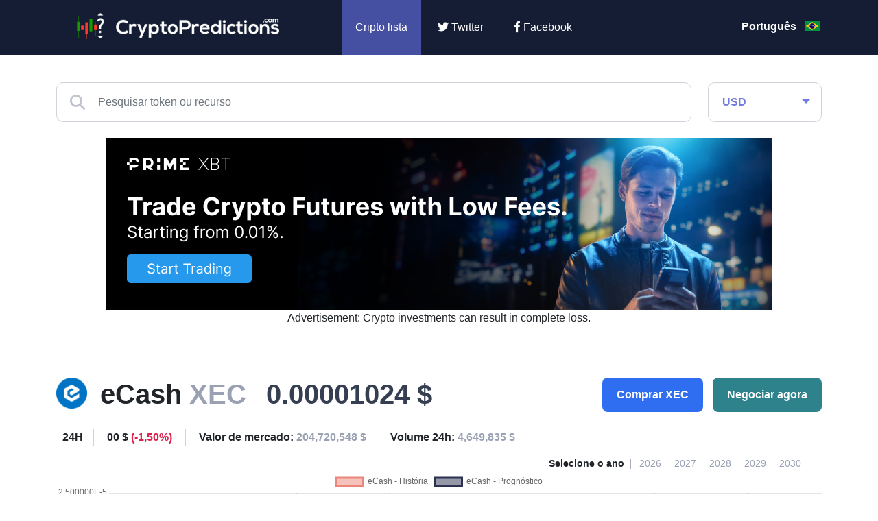

--- FILE ---
content_type: text/html; charset=UTF-8
request_url: https://cryptopredictions.com/pt/previsao/ecash/
body_size: 14265
content:
<!DOCTYPE HTML>
<html lang="pt">
    <head> 
        <base href="https://cryptopredictions.com/">
        <meta content="text/html; charset=utf-8" http-equiv="Content-Type"> 
        <meta content="created by Dominik Douděra" name="author">  
        <meta content="index, follow" name="robots"> 
		<meta name="viewport" content="width=device-width, height=device-height, initial-scale=1.0, maximum-scale=1.0, user-scalable=0">
         <title>eCash (XEC) Previsão para ▶️ 2026 & 2027-2030</title>
        <meta name="description" content="Para onde vai XEC a seguir? Veja as previsões de preço de eCash para 2026 e 2027-2030 mais precisas do mercado">
        <link rel="publisher" href="https://plus.google.com/example">
			<link rel="alternate" hreflang="en" href="https://cryptopredictions.com/ecash/">
	<link rel="alternate" hreflang="es" href="https://cryptopredictions.com/es/prediccion/ecash/">
	<link rel="alternate" hreflang="de" href="https://cryptopredictions.com/de/prognose/ecash/">
	<link rel="alternate" hreflang="fr" href="https://cryptopredictions.com/fr/prevision/ecash/">
	<link rel="alternate" hreflang="pt" href="https://cryptopredictions.com/pt/previsao/ecash/">
	<link rel="alternate" hreflang="it" href="https://cryptopredictions.com/it/previsioni/ecash/">
	<link rel="alternate" hreflang="nl" href="https://cryptopredictions.com/nl/verwachting/ecash/">
	<link rel="alternate" hreflang="pl" href="https://cryptopredictions.com/pl/prognoza/ecash/">

		<link href="/favicon.ico" rel="icon" type="image/jpeg">
		<meta http-equiv="X-UA-Compatible" content="IE=9" />
		<meta property="og:type" content="website">
		<meta property="og:title" content="eCash (XEC) Previsão para ▶️ 2026 & 2027-2030" />
		<meta property="og:description" content="Para onde vai XEC a seguir? Veja as previsões de preço de eCash para 2026 e 2027-2030 mais precisas do mercado" />
		<meta property="og:image" content="https://cryptopredictions.com/images/cp-big-4.jpg" />
		<!-- Twitter Card -->
		<meta name="twitter:card" content="summary" />
		<meta name="twitter:title" content="eCash (XEC) Previsão para ▶️ 2026 & 2027-2030" />
		<meta name="twitter:description" content="Para onde vai XEC a seguir? Veja as previsões de preço de eCash para 2026 e 2027-2030 mais precisas do mercado" />
		<meta property="twitter:image" content="https://cryptopredictions.com/images/cp-big-4.jpg" />
		
		<link type="text/css" rel="stylesheet" href="/css/bootstrap.min.css?up=1755454527">
		<link type="text/css" rel="stylesheet" href="/css/style.min.css?up=1692704301">
				<link href="//cdnjs.cloudflare.com/ajax/libs/font-awesome/6.2.0/css/all.min.css" rel="stylesheet" type="text/css">
		
		
	


		<script async src="https://www.googletagmanager.com/gtag/js?id=G-KCS317ZB54" ></script>
		<script >
			
				window.dataLayer = window.dataLayer || [];
				 function gtag(){dataLayer.push(arguments);}
				gtag('js', new Date());
				  gtag('config', 'G-KCS317ZB54');
			
		</script>
	
	<script async src="https://appsha-prm.ctengine.io/js/script.js?wkey=djjDQjQWTs"></script>
	
	

<script async src="https://pagead2.googlesyndication.com/pagead/js/adsbygoogle.js?client=ca-pub-2857289835578562"
     crossorigin="anonymous"></script>




	</head>
    <body data-locale="pt">
        <div id="page">
			<div class="header">
				<div class="container">
					<div class="row">
						<div class="col-md-4 logo">
							<a href="/pt/"><img src="/images/logo.png" alt="CryptoPredictions.com" title="CryptoPredictions.com"></a>
						</div>
						<div class="col-md-7 menu">
							<ul>
								<li>
									<div class="currency-select">
										<div class="search-and-currency">
											<div class="currency">
	<form action="" method="POST">
		<div class="fake-select form-control">
			<span>USD</span>
		</div>
		<select class="form-control" name="currency">
							<option value="1" selected>USD</option>
							<option value="2" >GBP</option>
							<option value="3" >EUR</option>
							<option value="4" >AUD</option>
							<option value="5" >ZAR</option>
							<option value="6" >CAD</option>
							<option value="7" >PLN</option>
							<option value="8" >TRY</option>
							<option value="9" >RUB</option>
							<option value="10" >INR</option>
							<option value="11" >NZD</option>
							<option value="12" >MXN</option>
							<option value="13" >JPY</option>
							<option value="14" >BRL</option>
							<option value="15" >NOK</option>
							<option value="16" >SEK</option>
							<option value="17" >CHF</option>
							<option value="18" >CZK</option>
							<option value="19" >HUF</option>
							<option value="20" >DKK</option>
							<option value="21" >ISK</option>
							<option value="22" >HRK</option>
							<option value="23" >BGN</option>
							<option value="24" >ILS</option>
							<option value="25" >RON</option>
							<option value="26" >PHP</option>
							<option value="27" >IDR</option>
							<option value="28" >THB</option>
							<option value="29" >MYR</option>
							<option value="30" >SGD</option>
							<option value="31" >HKD</option>
							<option value="32" >CNY</option>
							<option value="33" >KRW</option>
					</select>
		<div class="currencies">
			<div class="row">
									<div class="col-6 col-md-4 currency-item" data-id="1">
						<div class="wrap">
							<div class="image"></div>
							<span class="name">USD</span>
						</div>
					</div>
									<div class="col-6 col-md-4 currency-item" data-id="2">
						<div class="wrap">
							<div class="image"></div>
							<span class="name">GBP</span>
						</div>
					</div>
									<div class="col-6 col-md-4 currency-item" data-id="3">
						<div class="wrap">
							<div class="image"></div>
							<span class="name">EUR</span>
						</div>
					</div>
									<div class="col-6 col-md-4 currency-item" data-id="4">
						<div class="wrap">
							<div class="image"></div>
							<span class="name">AUD</span>
						</div>
					</div>
									<div class="col-6 col-md-4 currency-item" data-id="5">
						<div class="wrap">
							<div class="image"></div>
							<span class="name">ZAR</span>
						</div>
					</div>
									<div class="col-6 col-md-4 currency-item" data-id="6">
						<div class="wrap">
							<div class="image"></div>
							<span class="name">CAD</span>
						</div>
					</div>
									<div class="col-6 col-md-4 currency-item" data-id="7">
						<div class="wrap">
							<div class="image"></div>
							<span class="name">PLN</span>
						</div>
					</div>
									<div class="col-6 col-md-4 currency-item" data-id="8">
						<div class="wrap">
							<div class="image"></div>
							<span class="name">TRY</span>
						</div>
					</div>
									<div class="col-6 col-md-4 currency-item" data-id="9">
						<div class="wrap">
							<div class="image"></div>
							<span class="name">RUB</span>
						</div>
					</div>
									<div class="col-6 col-md-4 currency-item" data-id="10">
						<div class="wrap">
							<div class="image"></div>
							<span class="name">INR</span>
						</div>
					</div>
									<div class="col-6 col-md-4 currency-item" data-id="11">
						<div class="wrap">
							<div class="image"></div>
							<span class="name">NZD</span>
						</div>
					</div>
									<div class="col-6 col-md-4 currency-item" data-id="12">
						<div class="wrap">
							<div class="image"></div>
							<span class="name">MXN</span>
						</div>
					</div>
									<div class="col-6 col-md-4 currency-item" data-id="13">
						<div class="wrap">
							<div class="image"></div>
							<span class="name">JPY</span>
						</div>
					</div>
									<div class="col-6 col-md-4 currency-item" data-id="14">
						<div class="wrap">
							<div class="image"></div>
							<span class="name">BRL</span>
						</div>
					</div>
									<div class="col-6 col-md-4 currency-item" data-id="15">
						<div class="wrap">
							<div class="image"></div>
							<span class="name">NOK</span>
						</div>
					</div>
									<div class="col-6 col-md-4 currency-item" data-id="16">
						<div class="wrap">
							<div class="image"></div>
							<span class="name">SEK</span>
						</div>
					</div>
									<div class="col-6 col-md-4 currency-item" data-id="17">
						<div class="wrap">
							<div class="image"></div>
							<span class="name">CHF</span>
						</div>
					</div>
									<div class="col-6 col-md-4 currency-item" data-id="18">
						<div class="wrap">
							<div class="image"></div>
							<span class="name">CZK</span>
						</div>
					</div>
									<div class="col-6 col-md-4 currency-item" data-id="19">
						<div class="wrap">
							<div class="image"></div>
							<span class="name">HUF</span>
						</div>
					</div>
									<div class="col-6 col-md-4 currency-item" data-id="20">
						<div class="wrap">
							<div class="image"></div>
							<span class="name">DKK</span>
						</div>
					</div>
									<div class="col-6 col-md-4 currency-item" data-id="21">
						<div class="wrap">
							<div class="image"></div>
							<span class="name">ISK</span>
						</div>
					</div>
									<div class="col-6 col-md-4 currency-item" data-id="22">
						<div class="wrap">
							<div class="image"></div>
							<span class="name">HRK</span>
						</div>
					</div>
									<div class="col-6 col-md-4 currency-item" data-id="23">
						<div class="wrap">
							<div class="image"></div>
							<span class="name">BGN</span>
						</div>
					</div>
									<div class="col-6 col-md-4 currency-item" data-id="24">
						<div class="wrap">
							<div class="image"></div>
							<span class="name">ILS</span>
						</div>
					</div>
									<div class="col-6 col-md-4 currency-item" data-id="25">
						<div class="wrap">
							<div class="image"></div>
							<span class="name">RON</span>
						</div>
					</div>
									<div class="col-6 col-md-4 currency-item" data-id="26">
						<div class="wrap">
							<div class="image"></div>
							<span class="name">PHP</span>
						</div>
					</div>
									<div class="col-6 col-md-4 currency-item" data-id="27">
						<div class="wrap">
							<div class="image"></div>
							<span class="name">IDR</span>
						</div>
					</div>
									<div class="col-6 col-md-4 currency-item" data-id="28">
						<div class="wrap">
							<div class="image"></div>
							<span class="name">THB</span>
						</div>
					</div>
									<div class="col-6 col-md-4 currency-item" data-id="29">
						<div class="wrap">
							<div class="image"></div>
							<span class="name">MYR</span>
						</div>
					</div>
									<div class="col-6 col-md-4 currency-item" data-id="30">
						<div class="wrap">
							<div class="image"></div>
							<span class="name">SGD</span>
						</div>
					</div>
									<div class="col-6 col-md-4 currency-item" data-id="31">
						<div class="wrap">
							<div class="image"></div>
							<span class="name">HKD</span>
						</div>
					</div>
									<div class="col-6 col-md-4 currency-item" data-id="32">
						<div class="wrap">
							<div class="image"></div>
							<span class="name">CNY</span>
						</div>
					</div>
									<div class="col-6 col-md-4 currency-item" data-id="33">
						<div class="wrap">
							<div class="image"></div>
							<span class="name">KRW</span>
						</div>
					</div>
							</div>
		</div>
		<div class="arrow"></div>
	</form>
</div>

										</div>
									</div>
								</li>
								<li class="active">
									<a href="/pt/">Cripto lista</a>
								</li>
															
																	
								<li class="twitter">
									<a href="https://twitter.com/CryptoPredict12" rel="nofollow" target="_blank"><i class="fab fa-twitter"></i> Twitter</a>
								</li>
								<li class="facebook">
									<a href="https://www.facebook.com/cryptopredictionscom" rel="nofollow" target="_blank"><i class="fab fa-facebook-f"></i> Facebook</a>
								</li>
							</ul>
						</div>
						<div class="col-md-1 languages-wrap">
							<div class="flags">
	<ul>
					<li>
				<a href="/pt/previsao/ecash/">Português <div class="flag pt"></div></a>
			</li>
					<li>
				<a href="/ecash/">English <div class="flag en"></div></a>
			</li>
					<li>
				<a href="/es/prediccion/ecash/">Español <div class="flag es"></div></a>
			</li>
					<li>
				<a href="/de/prognose/ecash/">Deutsch <div class="flag de"></div></a>
			</li>
					<li>
				<a href="/fr/prevision/ecash/">Français <div class="flag fr"></div></a>
			</li>
					<li>
				<a href="/it/previsioni/ecash/">Italiano <div class="flag it"></div></a>
			</li>
					<li>
				<a href="/nl/verwachting/ecash/">Dutch <div class="flag nl"></div></a>
			</li>
					<li>
				<a href="/pl/prognoza/ecash/">Polish <div class="flag pl"></div></a>
			</li>
			</ul>
</div>
						</div>
					</div>
				</div>
				<div class="mobile_menu">
					<div class="opener">
						<i class="fa fa-bars"></i>
					</div>
					<div class="open-search">
						<i class="fa fa-search"></i>
						<i class="fas fa-times"></i>
					</div>
					<div class="languages-wrap mobile">
						<div class="flags">
	<ul>
					<li>
									<div class="flag pt"></div>
							</li>
					<li>
									<a href="/ecash/">
									<div class="flag en"></div>
									</a>
							</li>
					<li>
									<a href="/es/prediccion/ecash/">
									<div class="flag es"></div>
									</a>
							</li>
					<li>
									<a href="/de/prognose/ecash/">
									<div class="flag de"></div>
									</a>
							</li>
					<li>
									<a href="/fr/prevision/ecash/">
									<div class="flag fr"></div>
									</a>
							</li>
					<li>
									<a href="/it/previsioni/ecash/">
									<div class="flag it"></div>
									</a>
							</li>
					<li>
									<a href="/nl/verwachting/ecash/">
									<div class="flag nl"></div>
									</a>
							</li>
					<li>
									<a href="/pl/prognoza/ecash/">
									<div class="flag pl"></div>
									</a>
							</li>
			</ul>
</div>
					</div>
					<div class="currency-select">
						<div class="search-and-currency">
							<div class="currency">
	<form action="" method="POST">
		<div class="fake-select form-control">
			<span>USD</span>
		</div>
		<select class="form-control" name="currency">
							<option value="1" selected>USD</option>
							<option value="2" >GBP</option>
							<option value="3" >EUR</option>
							<option value="4" >AUD</option>
							<option value="5" >ZAR</option>
							<option value="6" >CAD</option>
							<option value="7" >PLN</option>
							<option value="8" >TRY</option>
							<option value="9" >RUB</option>
							<option value="10" >INR</option>
							<option value="11" >NZD</option>
							<option value="12" >MXN</option>
							<option value="13" >JPY</option>
							<option value="14" >BRL</option>
							<option value="15" >NOK</option>
							<option value="16" >SEK</option>
							<option value="17" >CHF</option>
							<option value="18" >CZK</option>
							<option value="19" >HUF</option>
							<option value="20" >DKK</option>
							<option value="21" >ISK</option>
							<option value="22" >HRK</option>
							<option value="23" >BGN</option>
							<option value="24" >ILS</option>
							<option value="25" >RON</option>
							<option value="26" >PHP</option>
							<option value="27" >IDR</option>
							<option value="28" >THB</option>
							<option value="29" >MYR</option>
							<option value="30" >SGD</option>
							<option value="31" >HKD</option>
							<option value="32" >CNY</option>
							<option value="33" >KRW</option>
					</select>
		<div class="currencies">
			<div class="row">
									<div class="col-6 col-md-4 currency-item" data-id="1">
						<div class="wrap">
							<div class="image"></div>
							<span class="name">USD</span>
						</div>
					</div>
									<div class="col-6 col-md-4 currency-item" data-id="2">
						<div class="wrap">
							<div class="image"></div>
							<span class="name">GBP</span>
						</div>
					</div>
									<div class="col-6 col-md-4 currency-item" data-id="3">
						<div class="wrap">
							<div class="image"></div>
							<span class="name">EUR</span>
						</div>
					</div>
									<div class="col-6 col-md-4 currency-item" data-id="4">
						<div class="wrap">
							<div class="image"></div>
							<span class="name">AUD</span>
						</div>
					</div>
									<div class="col-6 col-md-4 currency-item" data-id="5">
						<div class="wrap">
							<div class="image"></div>
							<span class="name">ZAR</span>
						</div>
					</div>
									<div class="col-6 col-md-4 currency-item" data-id="6">
						<div class="wrap">
							<div class="image"></div>
							<span class="name">CAD</span>
						</div>
					</div>
									<div class="col-6 col-md-4 currency-item" data-id="7">
						<div class="wrap">
							<div class="image"></div>
							<span class="name">PLN</span>
						</div>
					</div>
									<div class="col-6 col-md-4 currency-item" data-id="8">
						<div class="wrap">
							<div class="image"></div>
							<span class="name">TRY</span>
						</div>
					</div>
									<div class="col-6 col-md-4 currency-item" data-id="9">
						<div class="wrap">
							<div class="image"></div>
							<span class="name">RUB</span>
						</div>
					</div>
									<div class="col-6 col-md-4 currency-item" data-id="10">
						<div class="wrap">
							<div class="image"></div>
							<span class="name">INR</span>
						</div>
					</div>
									<div class="col-6 col-md-4 currency-item" data-id="11">
						<div class="wrap">
							<div class="image"></div>
							<span class="name">NZD</span>
						</div>
					</div>
									<div class="col-6 col-md-4 currency-item" data-id="12">
						<div class="wrap">
							<div class="image"></div>
							<span class="name">MXN</span>
						</div>
					</div>
									<div class="col-6 col-md-4 currency-item" data-id="13">
						<div class="wrap">
							<div class="image"></div>
							<span class="name">JPY</span>
						</div>
					</div>
									<div class="col-6 col-md-4 currency-item" data-id="14">
						<div class="wrap">
							<div class="image"></div>
							<span class="name">BRL</span>
						</div>
					</div>
									<div class="col-6 col-md-4 currency-item" data-id="15">
						<div class="wrap">
							<div class="image"></div>
							<span class="name">NOK</span>
						</div>
					</div>
									<div class="col-6 col-md-4 currency-item" data-id="16">
						<div class="wrap">
							<div class="image"></div>
							<span class="name">SEK</span>
						</div>
					</div>
									<div class="col-6 col-md-4 currency-item" data-id="17">
						<div class="wrap">
							<div class="image"></div>
							<span class="name">CHF</span>
						</div>
					</div>
									<div class="col-6 col-md-4 currency-item" data-id="18">
						<div class="wrap">
							<div class="image"></div>
							<span class="name">CZK</span>
						</div>
					</div>
									<div class="col-6 col-md-4 currency-item" data-id="19">
						<div class="wrap">
							<div class="image"></div>
							<span class="name">HUF</span>
						</div>
					</div>
									<div class="col-6 col-md-4 currency-item" data-id="20">
						<div class="wrap">
							<div class="image"></div>
							<span class="name">DKK</span>
						</div>
					</div>
									<div class="col-6 col-md-4 currency-item" data-id="21">
						<div class="wrap">
							<div class="image"></div>
							<span class="name">ISK</span>
						</div>
					</div>
									<div class="col-6 col-md-4 currency-item" data-id="22">
						<div class="wrap">
							<div class="image"></div>
							<span class="name">HRK</span>
						</div>
					</div>
									<div class="col-6 col-md-4 currency-item" data-id="23">
						<div class="wrap">
							<div class="image"></div>
							<span class="name">BGN</span>
						</div>
					</div>
									<div class="col-6 col-md-4 currency-item" data-id="24">
						<div class="wrap">
							<div class="image"></div>
							<span class="name">ILS</span>
						</div>
					</div>
									<div class="col-6 col-md-4 currency-item" data-id="25">
						<div class="wrap">
							<div class="image"></div>
							<span class="name">RON</span>
						</div>
					</div>
									<div class="col-6 col-md-4 currency-item" data-id="26">
						<div class="wrap">
							<div class="image"></div>
							<span class="name">PHP</span>
						</div>
					</div>
									<div class="col-6 col-md-4 currency-item" data-id="27">
						<div class="wrap">
							<div class="image"></div>
							<span class="name">IDR</span>
						</div>
					</div>
									<div class="col-6 col-md-4 currency-item" data-id="28">
						<div class="wrap">
							<div class="image"></div>
							<span class="name">THB</span>
						</div>
					</div>
									<div class="col-6 col-md-4 currency-item" data-id="29">
						<div class="wrap">
							<div class="image"></div>
							<span class="name">MYR</span>
						</div>
					</div>
									<div class="col-6 col-md-4 currency-item" data-id="30">
						<div class="wrap">
							<div class="image"></div>
							<span class="name">SGD</span>
						</div>
					</div>
									<div class="col-6 col-md-4 currency-item" data-id="31">
						<div class="wrap">
							<div class="image"></div>
							<span class="name">HKD</span>
						</div>
					</div>
									<div class="col-6 col-md-4 currency-item" data-id="32">
						<div class="wrap">
							<div class="image"></div>
							<span class="name">CNY</span>
						</div>
					</div>
									<div class="col-6 col-md-4 currency-item" data-id="33">
						<div class="wrap">
							<div class="image"></div>
							<span class="name">KRW</span>
						</div>
					</div>
							</div>
		</div>
		<div class="arrow"></div>
	</form>
</div>

						</div>
					</div>
					<div class="search">
						<div class="fulltext">
							<div class="icon-search">
								<i class="fas fa-search"></i>
							</div>
							<input type="text" name="coinName" value="" class="form-control" placeholder="Pesquisar token ou recurso">
							<div class="fulltext-results hidden">
								<div class="default-response">Insira um termo de pesquisa. O termo de pesquisa deve ter pelo menos 2 caracteres.</div>
							</div>
						</div>
					</div>
				</div>
			</div>
			<div class="header-space"></div>
    <div class="container detail-page">
        <div class="search-and-currency">
            <div class="row">
                <div class="col-md-10">
                    <div class="fulltext">
                        <div class="icon-search">
                            <i class="fas fa-search"></i>
                        </div>
                        <input type="text" name="coinName" value="" class="form-control" placeholder="Pesquisar token ou recurso" autocomplete="off" autofill="off">
                        <div class="fulltext-results hidden">
                            <div class="default-response">Insira um termo de pesquisa. O termo de pesquisa deve ter pelo menos 2 caracteres.</div>
                        </div>
                    </div>
                </div>
                <div class="col-md-2">
                    <div class="currency">
	<form action="" method="POST">
		<div class="fake-select form-control">
			<span>USD</span>
		</div>
		<select class="form-control" name="currency">
							<option value="1" selected>USD</option>
							<option value="2" >GBP</option>
							<option value="3" >EUR</option>
							<option value="4" >AUD</option>
							<option value="5" >ZAR</option>
							<option value="6" >CAD</option>
							<option value="7" >PLN</option>
							<option value="8" >TRY</option>
							<option value="9" >RUB</option>
							<option value="10" >INR</option>
							<option value="11" >NZD</option>
							<option value="12" >MXN</option>
							<option value="13" >JPY</option>
							<option value="14" >BRL</option>
							<option value="15" >NOK</option>
							<option value="16" >SEK</option>
							<option value="17" >CHF</option>
							<option value="18" >CZK</option>
							<option value="19" >HUF</option>
							<option value="20" >DKK</option>
							<option value="21" >ISK</option>
							<option value="22" >HRK</option>
							<option value="23" >BGN</option>
							<option value="24" >ILS</option>
							<option value="25" >RON</option>
							<option value="26" >PHP</option>
							<option value="27" >IDR</option>
							<option value="28" >THB</option>
							<option value="29" >MYR</option>
							<option value="30" >SGD</option>
							<option value="31" >HKD</option>
							<option value="32" >CNY</option>
							<option value="33" >KRW</option>
					</select>
		<div class="currencies">
			<div class="row">
									<div class="col-6 col-md-4 currency-item" data-id="1">
						<div class="wrap">
							<div class="image"></div>
							<span class="name">USD</span>
						</div>
					</div>
									<div class="col-6 col-md-4 currency-item" data-id="2">
						<div class="wrap">
							<div class="image"></div>
							<span class="name">GBP</span>
						</div>
					</div>
									<div class="col-6 col-md-4 currency-item" data-id="3">
						<div class="wrap">
							<div class="image"></div>
							<span class="name">EUR</span>
						</div>
					</div>
									<div class="col-6 col-md-4 currency-item" data-id="4">
						<div class="wrap">
							<div class="image"></div>
							<span class="name">AUD</span>
						</div>
					</div>
									<div class="col-6 col-md-4 currency-item" data-id="5">
						<div class="wrap">
							<div class="image"></div>
							<span class="name">ZAR</span>
						</div>
					</div>
									<div class="col-6 col-md-4 currency-item" data-id="6">
						<div class="wrap">
							<div class="image"></div>
							<span class="name">CAD</span>
						</div>
					</div>
									<div class="col-6 col-md-4 currency-item" data-id="7">
						<div class="wrap">
							<div class="image"></div>
							<span class="name">PLN</span>
						</div>
					</div>
									<div class="col-6 col-md-4 currency-item" data-id="8">
						<div class="wrap">
							<div class="image"></div>
							<span class="name">TRY</span>
						</div>
					</div>
									<div class="col-6 col-md-4 currency-item" data-id="9">
						<div class="wrap">
							<div class="image"></div>
							<span class="name">RUB</span>
						</div>
					</div>
									<div class="col-6 col-md-4 currency-item" data-id="10">
						<div class="wrap">
							<div class="image"></div>
							<span class="name">INR</span>
						</div>
					</div>
									<div class="col-6 col-md-4 currency-item" data-id="11">
						<div class="wrap">
							<div class="image"></div>
							<span class="name">NZD</span>
						</div>
					</div>
									<div class="col-6 col-md-4 currency-item" data-id="12">
						<div class="wrap">
							<div class="image"></div>
							<span class="name">MXN</span>
						</div>
					</div>
									<div class="col-6 col-md-4 currency-item" data-id="13">
						<div class="wrap">
							<div class="image"></div>
							<span class="name">JPY</span>
						</div>
					</div>
									<div class="col-6 col-md-4 currency-item" data-id="14">
						<div class="wrap">
							<div class="image"></div>
							<span class="name">BRL</span>
						</div>
					</div>
									<div class="col-6 col-md-4 currency-item" data-id="15">
						<div class="wrap">
							<div class="image"></div>
							<span class="name">NOK</span>
						</div>
					</div>
									<div class="col-6 col-md-4 currency-item" data-id="16">
						<div class="wrap">
							<div class="image"></div>
							<span class="name">SEK</span>
						</div>
					</div>
									<div class="col-6 col-md-4 currency-item" data-id="17">
						<div class="wrap">
							<div class="image"></div>
							<span class="name">CHF</span>
						</div>
					</div>
									<div class="col-6 col-md-4 currency-item" data-id="18">
						<div class="wrap">
							<div class="image"></div>
							<span class="name">CZK</span>
						</div>
					</div>
									<div class="col-6 col-md-4 currency-item" data-id="19">
						<div class="wrap">
							<div class="image"></div>
							<span class="name">HUF</span>
						</div>
					</div>
									<div class="col-6 col-md-4 currency-item" data-id="20">
						<div class="wrap">
							<div class="image"></div>
							<span class="name">DKK</span>
						</div>
					</div>
									<div class="col-6 col-md-4 currency-item" data-id="21">
						<div class="wrap">
							<div class="image"></div>
							<span class="name">ISK</span>
						</div>
					</div>
									<div class="col-6 col-md-4 currency-item" data-id="22">
						<div class="wrap">
							<div class="image"></div>
							<span class="name">HRK</span>
						</div>
					</div>
									<div class="col-6 col-md-4 currency-item" data-id="23">
						<div class="wrap">
							<div class="image"></div>
							<span class="name">BGN</span>
						</div>
					</div>
									<div class="col-6 col-md-4 currency-item" data-id="24">
						<div class="wrap">
							<div class="image"></div>
							<span class="name">ILS</span>
						</div>
					</div>
									<div class="col-6 col-md-4 currency-item" data-id="25">
						<div class="wrap">
							<div class="image"></div>
							<span class="name">RON</span>
						</div>
					</div>
									<div class="col-6 col-md-4 currency-item" data-id="26">
						<div class="wrap">
							<div class="image"></div>
							<span class="name">PHP</span>
						</div>
					</div>
									<div class="col-6 col-md-4 currency-item" data-id="27">
						<div class="wrap">
							<div class="image"></div>
							<span class="name">IDR</span>
						</div>
					</div>
									<div class="col-6 col-md-4 currency-item" data-id="28">
						<div class="wrap">
							<div class="image"></div>
							<span class="name">THB</span>
						</div>
					</div>
									<div class="col-6 col-md-4 currency-item" data-id="29">
						<div class="wrap">
							<div class="image"></div>
							<span class="name">MYR</span>
						</div>
					</div>
									<div class="col-6 col-md-4 currency-item" data-id="30">
						<div class="wrap">
							<div class="image"></div>
							<span class="name">SGD</span>
						</div>
					</div>
									<div class="col-6 col-md-4 currency-item" data-id="31">
						<div class="wrap">
							<div class="image"></div>
							<span class="name">HKD</span>
						</div>
					</div>
									<div class="col-6 col-md-4 currency-item" data-id="32">
						<div class="wrap">
							<div class="image"></div>
							<span class="name">CNY</span>
						</div>
					</div>
									<div class="col-6 col-md-4 currency-item" data-id="33">
						<div class="wrap">
							<div class="image"></div>
							<span class="name">KRW</span>
						</div>
					</div>
							</div>
		</div>
		<div class="arrow"></div>
	</form>
</div>

                </div>
            </div>
            <br/>
        </div>


                          
 
							
<div class="zobrazitnamobilu"> 
<div class="stred"><a href="https://go.primexbt.direct/visit/?bta=35418&nci=5540&afp=CP&utm_campaign=CP" target="_blank" rel="nofollow"><img border="0" src="https://primexbt.ck-cdn.com/tn/serve/?cid=593037"  width="300" height="250"></a>
<br/>
Advertisement: Crypto investments can result in complete loss.


</div></div>
         
<div class="skrytnamobilu">                
<div class="stred"><a href="https://go.primexbt.direct/visit/?bta=35418&nci=5539&afp=CP&utm_campaign=CP" target="_blank" rel="nofollow"><img border="0" src="https://primexbt.ck-cdn.com/tn/serve/?cid=593032"  width="970" height="250"></a>
<br/>
Advertisement: Crypto investments can result in complete loss.

</div></div>

	





        <div class="crypto-info">
            <div class="row basic-info">
                <div class="col-12 col-lg-8 info">
                    <div class="icon">
                        <img src="/coin-images/ecash.png" alt="eCash" title="eCash" width="45px" height="45px">
                    </div>
                    <div class="name">eCash <span>XEC</span></div>
                    <div class="price">0.00001024 $</div>
                </div>
                <div class="col-12 col-lg-4 buttons">
                    <div class="buttonAndModal">
                        <button type="button" class="btn btn-buy">Comprar XEC</button>
                        <div class="buy-modal">
                                                             

                                    <div class="item">
                                        <div class="row">
                                            <div class="col-md-12 adv-headline">Patrocinado</div>
                                        </div>
                                        <div class="row">
                                            <div class="col-md-3 logo">
                                                <img src="/images/xm-logo-predictions.jpg" alt="XM.com" title="xm.com">
                                            </div>
                                            <div class="col-md-3 button">
                                                <a href="/pt/links/xm" rel="nofollow" target="blank"><button type="button" class="btn btn-default">Registe-se agora</button></a>
                                            </div>
                                            <div class="col-md-6 motto">
                                                <span>O seu Capital está em risco</span>
                                            </div>
                                            <div class="col-md-12 desc">
                                                <p>
                                                    Compre e venda CFDs de criptografia 24 horas por dia, 7 dias por semana, com taxas competitivas e bônus atraentes. Em uma marca reconhecida mundialmente e regulamentada pela ASIC, CySEC e FSC. - XM.com
                                                </p>
                                            </div>
                                        </div>
                                    </div>

                                
                                <div class="item">
                                    <div class="row">
                                        <div class="col-md-12 adv-headline">Patrocinado</div>
                                    </div>
                                    <div class="row">
                                        <div class="col-md-3 logo">
                                            <img src="/images/binance-logo.png" alt="binance.com" title="etoro.com">
                                        </div>
                                        <div class="col-md-3 button">
                                            <a href="/pt/links/binance" rel="nofollow" target="_blank"><button type="button" class="btn btn-default">Registe-se agora</button></a>
                                        </div>
                                        <div class="col-md-6 motto">
                                            <span>O seu Capital está em risco</span>
                                        </div>
                                        <div class="col-md-12 desc">
                                            <p>
                                                Compre e venda mais de 150 moedas no maior câmbio de criptomoedas do mundo - Binance.
                                            </p>
                                        </div>
                                    </div>
                                </div>
                                                    </div>
                    </div>
                    <div class="buttonAndModal">
                        <button type="button" class="btn btn-trade">Negociar agora</button>
                        <div class="buy-modal">
                                                             
                                    <div class="item">
                                        <div class="row">
                                            <div class="col-md-12 adv-headline">Patrocinado</div>
                                        </div>
                                        <div class="row">
                                            <div class="col-md-3 logo">
                                                <img src="/images/xm-logo-predictions.jpg" alt="XM.com" title="xm.com">
                                            </div>
                                            <div class="col-md-3 button">
                                                <a href="/pt/links/xm" rel="nofollow" target="blank"><button type="button" class="btn btn-default">Registe-se agora</button></a>
                                            </div>
                                            <div class="col-md-6 motto">
                                                <span>O seu Capital está em risco</span>
                                            </div>
                                            <div class="col-md-12 desc">
                                                <p>
                                                    Negocie Crypto CFDs 24/7 com taxas competitivas e bónus atractivos. Numa marca reconhecida mundialmente e regulada pela ASIC, CySEC e FSC. - XM.com
                                                </p>
                                            </div>
                                        </div>
                                    </div>

                                                                                                    <div class="item">
                                        <div class="row">
                                            <div class="col-md-12 adv-headline">Patrocinado</div>
                                        </div>
                                        <div class="row">
                                            <div class="col-md-3 logo">
                                                <img src="/images/fpmarkets-logo-cp.png" alt="fpmarkets.com" title="fpmarkets.com">
                                            </div>
                                            <div class="col-md-3 button">
                                                <a href="/pt/links/fpmarkets" rel="nofollow" target="_blank"><button type="button" class="btn btn-default">Registe-se agora</button></a>
                                            </div>
                                            <div class="col-md-6 motto">
                                                <span>72.5% das contas de CFD de varejo perdem dinheiro.</span>
                                            </div>
                                            <div class="col-md-12 desc">
                                                <p>
                                                    Especule sobre pares de criptomoedas com uma corretora que tem spreads ultrabaixos - FP Markets.
                                                </p>
                                            </div>
                                        </div>
                                    </div>
                                                                                    </div>
                    </div>
                </div>
                <div class="col-md-12 last-day-stats">
                    <div class="item headline">24H</div>
                    <div class="item change">
                        00 $
                        <span class="red">(-1,50%)</span>
                    </div>
                    <div class="item">Valor de mercado: <span>204,720,548 $</span></div>
                    <div class="item">Volume 24h: <span>4,649,835 $</span></div>
                </div>
            </div>
            <div class="chart-filter">
                <div class="year-select">
                    <div class="headline">Selecione o ano</div>
                                            <div class="year"><a href="/pt/previsao/ecash/?year=2026"  rel="nofollow">2026</a></div>
                                                <div class="year"><a href="/pt/previsao/ecash/?year=2027"  rel="nofollow">2027</a></div>
                                                <div class="year"><a href="/pt/previsao/ecash/?year=2028"  rel="nofollow">2028</a></div>
                                                <div class="year"><a href="/pt/previsao/ecash/?year=2029"  rel="nofollow">2029</a></div>
                                                <div class="year"><a href="/pt/previsao/ecash/?year=2030"  rel="nofollow">2030</a></div>
                                        </div>
            </div>
            <div class="chart">
                <div class="copyright">CryptoPredictions.com</div>
                <canvas id="myChart" width="400" height="400"></canvas>
                <div class="not-investment-advice"><span>Não se trata de conselho de investimento</span></div>
            </div>
                        <br/>









            <div class="prediction-info">
                <h1>eCash Previsão para 2026, 2027-2030</h1>
                <p>Na CryptoPredictions, fornecemos previsões diárias, mensais e anuais para eCash e outras criptomoedas. Embora forneçamos umas das previsões mais precisas para XEC no mercado, elas nunca devem ser tomadas como aconselhamento financeiro. Faça sempre a sua devida diligência antes de investir.</p>
                                    <h3>Previsão de preços de eCash janeiro 2026</h3>
                    <p>
                                                    eCash começou em janeiro 2026 em 0.000010503913088 $ e prevê-se que termine o mês em 0.000009284102501 $.
                                                Durante janeiro, o preço máximo previsto de XEC é de 0.000017036395004 $ e o preço mínimo é de 0.000009284102501 $.
                    </p>
                                    <h3>Previsão de preços de eCash fevereiro 2026</h3>
                    <p>
                                                    Prevê-se que eCash comece em fevereiro 2026 em 0.000011723525752 $ e termine o mês em 0.000016077131693 $.
                                                Durante fevereiro, o preço máximo previsto de XEC é de 0.000016738329172 $ e o preço mínimo é de 0.000011382063837 $.
                    </p>
                                    <h3>Previsão de preços de eCash março 2026</h3>
                    <p>
                                                    Prevê-se que eCash comece em março 2026 em 0.000016077131693 $ e termine o mês em 0.000013689353061 $.
                                                Durante março, o preço máximo previsto de XEC é de 0.000016422477983 $ e o preço mínimo é de 0.000011167285028 $.
                    </p>
                











                <h3>Previsão de preço de eCash para a semana</h3>
                <div class="week-table">
                    <div class="row">
                        <div class="col col-12 col-md-6 col-lg-4">
                            <h4>Previsão de preço de eCash para o dia</h4>
                            <p>O preço de XEC está previsto para hoje (26.01.2026) na faixa de 0.000008911219817 $ a 0.000013104735025 $. Prevê-se que eCash termine hoje em 0.00001048378802 $.</p>
                        </div>
                        <div class="col col-12 col-md-6 col-lg-4">
                                                        <h4>Previsão de preço de eCash para amanhã</h4>
                            <p>
                                O preço de XEC está previsto para amanhã (27.01.2026) na faixa de 0.000008384566726 $ a 0.000012330245185 $.
                                Prevê-se que eCash comece amanhã em 0.000009864196148 $ e termine o dia em 0.000009666912225 $.
                            </p>
                        </div>
                        <div class="col col-12 col-md-12 col-lg-4">
                            <h4>Previsão de preço de eCash para a semana</h4>
                            <div class="row days">
                                <div class="col-4 col-md-6 left">
                                    <div class="row">
                                        <div class="col-md-12 headline">
                                            Dia
                                        </div>
                                                                                                                                                                                                                                                                                                                                                                                                <div class="col-md-12 item">
                                                    Terça-feira
                                                </div>
                                                                                                                                                                                <div class="col-md-12 item">
                                                    Quarta-feira
                                                </div>
                                                                                                                                                                                <div class="col-md-12 item">
                                                    Quinta-feira
                                                </div>
                                                                                                                                                                                <div class="col-md-12 item">
                                                    Sexta-feira
                                                </div>
                                                                                                                                                                                <div class="col-md-12 item">
                                                    Sábado
                                                </div>
                                                                                                                                                                                <div class="col-md-12 item">
                                                    Domingo
                                                </div>
                                                                                                                                                                                <div class="col-md-12 item">
                                                    Segunda-feira
                                                </div>
                                                                                                                        </div>
                                </div>
                                <div class="col-8 col-md-6 right">
                                    <div class="col-md-12 headline price">
                                        Preço médio
                                    </div>
                                                                                                                                                                                                                                                                                                                                                            <div class="row">
                                                <div class="col-md-12 item">
                                                    0.000009864196148 $
                                                </div>
                                            </div>
                                                                                                                                                                <div class="row">
                                                <div class="col-md-12 item">
                                                    0.000009666912225 $
                                                </div>
                                            </div>
                                                                                                                                                                <div class="row">
                                                <div class="col-md-12 item">
                                                    0.000009473573981 $
                                                </div>
                                            </div>
                                                                                                                                                                <div class="row">
                                                <div class="col-md-12 item">
                                                    0.000009473573981 $
                                                </div>
                                            </div>
                                                                                                                                                                <div class="row">
                                                <div class="col-md-12 item">
                                                    0.000009284102501 $
                                                </div>
                                            </div>
                                                                                                                                                                <div class="row">
                                                <div class="col-md-12 item">
                                                    0.000011723525752 $
                                                </div>
                                            </div>
                                                                                                                                                                <div class="row">
                                                <div class="col-md-12 item">
                                                    0.000012075231525 $
                                                </div>
                                            </div>
                                                                                                            </div>
                            </div>
                        </div>
                    </div>
                </div>
            </div>
            <br/>


                                      
 
							
<div class="zobrazitnamobilu"> 
<div class="stred"><a href="https://go.primexbt.direct/visit/?bta=35418&nci=5540&afp=CP&utm_campaign=CP" target="_blank" rel="nofollow"><img border="0" src="https://primexbt.ck-cdn.com/tn/serve/?cid=593037"  width="300" height="250"></a>
<br/>
Advertisement: Crypto investments can result in complete loss.


</div></div>
         
<div class="skrytnamobilu">                
<div class="stred"><a href="https://go.primexbt.direct/visit/?bta=35418&nci=5539&afp=CP&utm_campaign=CP" target="_blank" rel="nofollow"><img border="0" src="https://primexbt.ck-cdn.com/tn/serve/?cid=593032"  width="970" height="250"></a>
<br/>
Advertisement: Crypto investments can result in complete loss.

</div></div>

	

            <div class="tables">
                                    <h2>Previsão de preço de eCash para 2026</h2>
                    <div class="table-responsive">
                        <div class="table100 ver1 m-b-110">
                            <table data-vertable="ver1">
                                <thead>
                                    <tr class="row100 head">
                                        <th class="column100 column1" data-column="column1">Mês</th>
                                        <th class="column100 column2" data-column="column2">Preço mínimo</th>
                                        <th class="column100 column3" data-column="column3">Preço máximo</th>
                                        <th class="column100 column4" data-column="column4">Preço médio</th>
                                        <th class="column100 column5" data-column="column5">Câmbio</th>
                                    </tr>
                                </thead>
                                <tbody>
                                                                            <tr class="row100">
                                            <td class="column100 column1" data-column="column1">Janeiro 2026</td>
                                            <td class="column100 column2" data-column="column2">0.000011584748602 $</td>
                                            <td class="column100 column3" data-column="column3">0.000017036395004 $</td>
                                            <td class="column100 column4" data-column="column4">0.000013629116003 $</td>
                                            <td class="column100 column5" data-column="column5">31,94%</td>
                                        </tr>
                                                                            <tr class="row100">
                                            <td class="column100 column1" data-column="column1">Fevereiro 2026</td>
                                            <td class="column100 column2" data-column="column2">0.000011382063837 $</td>
                                            <td class="column100 column3" data-column="column3">0.000016738329172 $</td>
                                            <td class="column100 column4" data-column="column4">0.000013390663338 $</td>
                                            <td class="column100 column5" data-column="column5">29,63%</td>
                                        </tr>
                                                                            <tr class="row100">
                                            <td class="column100 column1" data-column="column1">Março 2026</td>
                                            <td class="column100 column2" data-column="column2">0.000011167285028 $</td>
                                            <td class="column100 column3" data-column="column3">0.000016422477983 $</td>
                                            <td class="column100 column4" data-column="column4">0.000013137982386 $</td>
                                            <td class="column100 column5" data-column="column5">27,18%</td>
                                        </tr>
                                                                            <tr class="row100">
                                            <td class="column100 column1" data-column="column1">Abril 2026</td>
                                            <td class="column100 column2" data-column="column2">0.000010885044407 $</td>
                                            <td class="column100 column3" data-column="column3">0.000016007418246 $</td>
                                            <td class="column100 column4" data-column="column4">0.000012805934597 $</td>
                                            <td class="column100 column5" data-column="column5">23,97%</td>
                                        </tr>
                                                                            <tr class="row100">
                                            <td class="column100 column1" data-column="column1">Maio 2026</td>
                                            <td class="column100 column2" data-column="column2">0.000010553591228 $</td>
                                            <td class="column100 column3" data-column="column3">0.0000155199871 $</td>
                                            <td class="column100 column4" data-column="column4">0.00001241598968 $</td>
                                            <td class="column100 column5" data-column="column5">20,19%</td>
                                        </tr>
                                                                            <tr class="row100">
                                            <td class="column100 column1" data-column="column1">Junho 2026</td>
                                            <td class="column100 column2" data-column="column2">0.000010131163265 $</td>
                                            <td class="column100 column3" data-column="column3">0.000014898769507 $</td>
                                            <td class="column100 column4" data-column="column4">0.000011919015606 $</td>
                                            <td class="column100 column5" data-column="column5">15,38%</td>
                                        </tr>
                                                                            <tr class="row100">
                                            <td class="column100 column1" data-column="column1">Julho 2026</td>
                                            <td class="column100 column2" data-column="column2">0.000010214344144 $</td>
                                            <td class="column100 column3" data-column="column3">0.00001502109433 $</td>
                                            <td class="column100 column4" data-column="column4">0.000012016875464 $</td>
                                            <td class="column100 column5" data-column="column5">16,33%</td>
                                        </tr>
                                                                            <tr class="row100">
                                            <td class="column100 column1" data-column="column1">Agosto 2026</td>
                                            <td class="column100 column2" data-column="column2">0.000010723430476 $</td>
                                            <td class="column100 column3" data-column="column3">0.0000157697507 $</td>
                                            <td class="column100 column4" data-column="column4">0.00001261580056 $</td>
                                            <td class="column100 column5" data-column="column5">22,13%</td>
                                        </tr>
                                                                            <tr class="row100">
                                            <td class="column100 column1" data-column="column1">Setembro 2026</td>
                                            <td class="column100 column2" data-column="column2">0.00001122120931 $</td>
                                            <td class="column100 column3" data-column="column3">0.000016501778396 $</td>
                                            <td class="column100 column4" data-column="column4">0.000013201422717 $</td>
                                            <td class="column100 column5" data-column="column5">27,80%</td>
                                        </tr>
                                                                            <tr class="row100">
                                            <td class="column100 column1" data-column="column1">Outubro 2026</td>
                                            <td class="column100 column2" data-column="column2">0.000011692312794 $</td>
                                            <td class="column100 column3" data-column="column3">0.000017194577638 $</td>
                                            <td class="column100 column4" data-column="column4">0.00001375566211 $</td>
                                            <td class="column100 column5" data-column="column5">33,16%</td>
                                        </tr>
                                                                            <tr class="row100">
                                            <td class="column100 column1" data-column="column1">Novembro 2026</td>
                                            <td class="column100 column2" data-column="column2">0.000012168857619 $</td>
                                            <td class="column100 column3" data-column="column3">0.000017895378852 $</td>
                                            <td class="column100 column4" data-column="column4">0.000014316303082 $</td>
                                            <td class="column100 column5" data-column="column5">38,59%</td>
                                        </tr>
                                                                            <tr class="row100">
                                            <td class="column100 column1" data-column="column1">Dezembro 2026</td>
                                            <td class="column100 column2" data-column="column2">0.000012618915877 $</td>
                                            <td class="column100 column3" data-column="column3">0.00001855722923 $</td>
                                            <td class="column100 column4" data-column="column4">0.000014845783384 $</td>
                                            <td class="column100 column5" data-column="column5">43,72%</td>
                                        </tr>
                                                                    </tbody>
                            </table>
                        </div>
                    </div>
                                    <h2>Previsão de preço de eCash para 2027</h2>
                    <div class="table-responsive">
                        <div class="table100 ver1 m-b-110">
                            <table data-vertable="ver1">
                                <thead>
                                    <tr class="row100 head">
                                        <th class="column100 column1" data-column="column1">Mês</th>
                                        <th class="column100 column2" data-column="column2">Preço mínimo</th>
                                        <th class="column100 column3" data-column="column3">Preço máximo</th>
                                        <th class="column100 column4" data-column="column4">Preço médio</th>
                                        <th class="column100 column5" data-column="column5">Câmbio</th>
                                    </tr>
                                </thead>
                                <tbody>
                                                                            <tr class="row100">
                                            <td class="column100 column1" data-column="column1">Janeiro 2027</td>
                                            <td class="column100 column2" data-column="column2">0.000013073206839 $</td>
                                            <td class="column100 column3" data-column="column3">0.000019225304175 $</td>
                                            <td class="column100 column4" data-column="column4">0.00001538024334 $</td>
                                            <td class="column100 column5" data-column="column5">48,89%</td>
                                        </tr>
                                                                            <tr class="row100">
                                            <td class="column100 column1" data-column="column1">Fevereiro 2027</td>
                                            <td class="column100 column2" data-column="column2">0.00001351664885 $</td>
                                            <td class="column100 column3" data-column="column3">0.000019877424779 $</td>
                                            <td class="column100 column4" data-column="column4">0.000015901939823 $</td>
                                            <td class="column100 column5" data-column="column5">53,94%</td>
                                        </tr>
                                                                            <tr class="row100">
                                            <td class="column100 column1" data-column="column1">Março 2027</td>
                                            <td class="column100 column2" data-column="column2">0.000013907961341 $</td>
                                            <td class="column100 column3" data-column="column3">0.000020452884325 $</td>
                                            <td class="column100 column4" data-column="column4">0.00001636230746 $</td>
                                            <td class="column100 column5" data-column="column5">58,40%</td>
                                        </tr>
                                                                            <tr class="row100">
                                            <td class="column100 column1" data-column="column1">Abril 2027</td>
                                            <td class="column100 column2" data-column="column2">0.000014330587449 $</td>
                                            <td class="column100 column3" data-column="column3">0.000021074393307 $</td>
                                            <td class="column100 column4" data-column="column4">0.000016859514646 $</td>
                                            <td class="column100 column5" data-column="column5">63,21%</td>
                                        </tr>
                                                                            <tr class="row100">
                                            <td class="column100 column1" data-column="column1">Maio 2027</td>
                                            <td class="column100 column2" data-column="column2">0.000014730260076 $</td>
                                            <td class="column100 column3" data-column="column3">0.00002166214717 $</td>
                                            <td class="column100 column4" data-column="column4">0.000017329717736 $</td>
                                            <td class="column100 column5" data-column="column5">67,76%</td>
                                        </tr>
                                                                            <tr class="row100">
                                            <td class="column100 column1" data-column="column1">Junho 2027</td>
                                            <td class="column100 column2" data-column="column2">0.000015133265454 $</td>
                                            <td class="column100 column3" data-column="column3">0.000022254802138 $</td>
                                            <td class="column100 column4" data-column="column4">0.00001780384171 $</td>
                                            <td class="column100 column5" data-column="column5">72,35%</td>
                                        </tr>
                                                                            <tr class="row100">
                                            <td class="column100 column1" data-column="column1">Julho 2027</td>
                                            <td class="column100 column2" data-column="column2">0.000015513831903 $</td>
                                            <td class="column100 column3" data-column="column3">0.000022814458681 $</td>
                                            <td class="column100 column4" data-column="column4">0.000018251566945 $</td>
                                            <td class="column100 column5" data-column="column5">76,69%</td>
                                        </tr>
                                                                            <tr class="row100">
                                            <td class="column100 column1" data-column="column1">Agosto 2027</td>
                                            <td class="column100 column2" data-column="column2">0.000015897586019 $</td>
                                            <td class="column100 column3" data-column="column3">0.000023378802969 $</td>
                                            <td class="column100 column4" data-column="column4">0.000018703042375 $</td>
                                            <td class="column100 column5" data-column="column5">81,06%</td>
                                        </tr>
                                                                            <tr class="row100">
                                            <td class="column100 column1" data-column="column1">Setembro 2027</td>
                                            <td class="column100 column2" data-column="column2">0.000016271958462 $</td>
                                            <td class="column100 column3" data-column="column3">0.00002392935068 $</td>
                                            <td class="column100 column4" data-column="column4">0.000019143480544 $</td>
                                            <td class="column100 column5" data-column="column5">85,32%</td>
                                        </tr>
                                                                            <tr class="row100">
                                            <td class="column100 column1" data-column="column1">Outubro 2027</td>
                                            <td class="column100 column2" data-column="column2">0.000016625588177 $</td>
                                            <td class="column100 column3" data-column="column3">0.000024449394378 $</td>
                                            <td class="column100 column4" data-column="column4">0.000019559515502 $</td>
                                            <td class="column100 column5" data-column="column5">89,35%</td>
                                        </tr>
                                                                            <tr class="row100">
                                            <td class="column100 column1" data-column="column1">Novembro 2027</td>
                                            <td class="column100 column2" data-column="column2">0.000016982803631 $</td>
                                            <td class="column100 column3" data-column="column3">0.000024974711223 $</td>
                                            <td class="column100 column4" data-column="column4">0.000019979768978 $</td>
                                            <td class="column100 column5" data-column="column5">93,41%</td>
                                        </tr>
                                                                            <tr class="row100">
                                            <td class="column100 column1" data-column="column1">Dezembro 2027</td>
                                            <td class="column100 column2" data-column="column2">0.000017319899532 $</td>
                                            <td class="column100 column3" data-column="column3">0.000025470440488 $</td>
                                            <td class="column100 column4" data-column="column4">0.000020376352391 $</td>
                                            <td class="column100 column5" data-column="column5">97,25%</td>
                                        </tr>
                                                                    </tbody>
                            </table>
                        </div>
                    </div>
                                    <h2>Previsão de preço de eCash para 2028</h2>
                    <div class="table-responsive">
                        <div class="table100 ver1 m-b-110">
                            <table data-vertable="ver1">
                                <thead>
                                    <tr class="row100 head">
                                        <th class="column100 column1" data-column="column1">Mês</th>
                                        <th class="column100 column2" data-column="column2">Preço mínimo</th>
                                        <th class="column100 column3" data-column="column3">Preço máximo</th>
                                        <th class="column100 column4" data-column="column4">Preço médio</th>
                                        <th class="column100 column5" data-column="column5">Câmbio</th>
                                    </tr>
                                </thead>
                                <tbody>
                                                                            <tr class="row100">
                                            <td class="column100 column1" data-column="column1">Janeiro 2028</td>
                                            <td class="column100 column2" data-column="column2">0.000017660113518 $</td>
                                            <td class="column100 column3" data-column="column3">0.000025970755173 $</td>
                                            <td class="column100 column4" data-column="column4">0.000020776604139 $</td>
                                            <td class="column100 column5" data-column="column5">101,13%</td>
                                        </tr>
                                                                            <tr class="row100">
                                            <td class="column100 column1" data-column="column1">Fevereiro 2028</td>
                                            <td class="column100 column2" data-column="column2">0.000017992356334 $</td>
                                            <td class="column100 column3" data-column="column3">0.00002645934755 $</td>
                                            <td class="column100 column4" data-column="column4">0.00002116747804 $</td>
                                            <td class="column100 column5" data-column="column5">104,91%</td>
                                        </tr>
                                                                            <tr class="row100">
                                            <td class="column100 column1" data-column="column1">Março 2028</td>
                                            <td class="column100 column2" data-column="column2">0.000018296194385 $</td>
                                            <td class="column100 column3" data-column="column3">0.000026906168213 $</td>
                                            <td class="column100 column4" data-column="column4">0.000021524934571 $</td>
                                            <td class="column100 column5" data-column="column5">108,37%</td>
                                        </tr>
                                                                            <tr class="row100">
                                            <td class="column100 column1" data-column="column1">Abril 2028</td>
                                            <td class="column100 column2" data-column="column2">0.000018613372015 $</td>
                                            <td class="column100 column3" data-column="column3">0.000027372605905 $</td>
                                            <td class="column100 column4" data-column="column4">0.000021898084724 $</td>
                                            <td class="column100 column5" data-column="column5">111,99%</td>
                                        </tr>
                                                                            <tr class="row100">
                                            <td class="column100 column1" data-column="column1">Maio 2028</td>
                                            <td class="column100 column2" data-column="column2">0.00001891390304 $</td>
                                            <td class="column100 column3" data-column="column3">0.000027814563293 $</td>
                                            <td class="column100 column4" data-column="column4">0.000022251650635 $</td>
                                            <td class="column100 column5" data-column="column5">115,41%</td>
                                        </tr>
                                                                            <tr class="row100">
                                            <td class="column100 column1" data-column="column1">Junho 2028</td>
                                            <td class="column100 column2" data-column="column2">0.000019217641292 $</td>
                                            <td class="column100 column3" data-column="column3">0.000028261237194 $</td>
                                            <td class="column100 column4" data-column="column4">0.000022608989755 $</td>
                                            <td class="column100 column5" data-column="column5">118,87%</td>
                                        </tr>
                                                                            <tr class="row100">
                                            <td class="column100 column1" data-column="column1">Julho 2028</td>
                                            <td class="column100 column2" data-column="column2">0.000019505222552 $</td>
                                            <td class="column100 column3" data-column="column3">0.000028684150811 $</td>
                                            <td class="column100 column4" data-column="column4">0.000022947320649 $</td>
                                            <td class="column100 column5" data-column="column5">122,14%</td>
                                        </tr>
                                                                            <tr class="row100">
                                            <td class="column100 column1" data-column="column1">Agosto 2028</td>
                                            <td class="column100 column2" data-column="column2">0.00001979605268 $</td>
                                            <td class="column100 column3" data-column="column3">0.000029111842177 $</td>
                                            <td class="column100 column4" data-column="column4">0.000023289473741 $</td>
                                            <td class="column100 column5" data-column="column5">125,45%</td>
                                        </tr>
                                                                            <tr class="row100">
                                            <td class="column100 column1" data-column="column1">Setembro 2028</td>
                                            <td class="column100 column2" data-column="column2">0.000020080670639 $</td>
                                            <td class="column100 column3" data-column="column3">0.000029530397999 $</td>
                                            <td class="column100 column4" data-column="column4">0.000023624318399 $</td>
                                            <td class="column100 column5" data-column="column5">128,70%</td>
                                        </tr>
                                                                            <tr class="row100">
                                            <td class="column100 column1" data-column="column1">Outubro 2028</td>
                                            <td class="column100 column2" data-column="column2">0.000020350402243 $</td>
                                            <td class="column100 column3" data-column="column3">0.000029927062122 $</td>
                                            <td class="column100 column4" data-column="column4">0.000023941649698 $</td>
                                            <td class="column100 column5" data-column="column5">131,77%</td>
                                        </tr>
                                                                            <tr class="row100">
                                            <td class="column100 column1" data-column="column1">Novembro 2028</td>
                                            <td class="column100 column2" data-column="column2">0.00002062380092 $</td>
                                            <td class="column100 column3" data-column="column3">0.000030329119 $</td>
                                            <td class="column100 column4" data-column="column4">0.0000242632952 $</td>
                                            <td class="column100 column5" data-column="column5">134,88%</td>
                                        </tr>
                                                                            <tr class="row100">
                                            <td class="column100 column1" data-column="column1">Dezembro 2028</td>
                                            <td class="column100 column2" data-column="column2">0.000020882709234 $</td>
                                            <td class="column100 column3" data-column="column3">0.000030709866521 $</td>
                                            <td class="column100 column4" data-column="column4">0.000024567893217 $</td>
                                            <td class="column100 column5" data-column="column5">137,83%</td>
                                        </tr>
                                                                    </tbody>
                            </table>
                        </div>
                    </div>
                                    <h2>Previsão de preço de eCash para 2029</h2>
                    <div class="table-responsive">
                        <div class="table100 ver1 m-b-110">
                            <table data-vertable="ver1">
                                <thead>
                                    <tr class="row100 head">
                                        <th class="column100 column1" data-column="column1">Mês</th>
                                        <th class="column100 column2" data-column="column2">Preço mínimo</th>
                                        <th class="column100 column3" data-column="column3">Preço máximo</th>
                                        <th class="column100 column4" data-column="column4">Preço médio</th>
                                        <th class="column100 column5" data-column="column5">Câmbio</th>
                                    </tr>
                                </thead>
                                <tbody>
                                                                            <tr class="row100">
                                            <td class="column100 column1" data-column="column1">Janeiro 2029</td>
                                            <td class="column100 column2" data-column="column2">0.000021144950196 $</td>
                                            <td class="column100 column3" data-column="column3">0.000031095514994 $</td>
                                            <td class="column100 column4" data-column="column4">0.000024876411995 $</td>
                                            <td class="column100 column5" data-column="column5">140,82%</td>
                                        </tr>
                                                                            <tr class="row100">
                                            <td class="column100 column1" data-column="column1">Fevereiro 2029</td>
                                            <td class="column100 column2" data-column="column2">0.000021401993334 $</td>
                                            <td class="column100 column3" data-column="column3">0.000031473519608 $</td>
                                            <td class="column100 column4" data-column="column4">0.000025178815687 $</td>
                                            <td class="column100 column5" data-column="column5">143,74%</td>
                                        </tr>
                                                                            <tr class="row100">
                                            <td class="column100 column1" data-column="column1">Março 2029</td>
                                            <td class="column100 column2" data-column="column2">0.000021629844166 $</td>
                                            <td class="column100 column3" data-column="column3">0.000031808594362 $</td>
                                            <td class="column100 column4" data-column="column4">0.00002544687549 $</td>
                                            <td class="column100 column5" data-column="column5">146,34%</td>
                                        </tr>
                                                                            <tr class="row100">
                                            <td class="column100 column1" data-column="column1">Abril 2029</td>
                                            <td class="column100 column2" data-column="column2">0.000021877157833 $</td>
                                            <td class="column100 column3" data-column="column3">0.000032172290931 $</td>
                                            <td class="column100 column4" data-column="column4">0.000025737832745 $</td>
                                            <td class="column100 column5" data-column="column5">149,16%</td>
                                        </tr>
                                                                            <tr class="row100">
                                            <td class="column100 column1" data-column="column1">Maio 2029</td>
                                            <td class="column100 column2" data-column="column2">0.000022112347411 $</td>
                                            <td class="column100 column3" data-column="column3">0.000032518157957 $</td>
                                            <td class="column100 column4" data-column="column4">0.000026014526365 $</td>
                                            <td class="column100 column5" data-column="column5">151,83%</td>
                                        </tr>
                                                                            <tr class="row100">
                                            <td class="column100 column1" data-column="column1">Junho 2029</td>
                                            <td class="column100 column2" data-column="column2">0.000022350911023 $</td>
                                            <td class="column100 column3" data-column="column3">0.000032868986798 $</td>
                                            <td class="column100 column4" data-column="column4">0.000026295189438 $</td>
                                            <td class="column100 column5" data-column="column5">154,55%</td>
                                        </tr>
                                                                            <tr class="row100">
                                            <td class="column100 column1" data-column="column1">Julho 2029</td>
                                            <td class="column100 column2" data-column="column2">0.000022577599425 $</td>
                                            <td class="column100 column3" data-column="column3">0.000033202352096 $</td>
                                            <td class="column100 column4" data-column="column4">0.000026561881677 $</td>
                                            <td class="column100 column5" data-column="column5">157,13%</td>
                                        </tr>
                                                                            <tr class="row100">
                                            <td class="column100 column1" data-column="column1">Agosto 2029</td>
                                            <td class="column100 column2" data-column="column2">0.000022807667157 $</td>
                                            <td class="column100 column3" data-column="column3">0.000033540686996 $</td>
                                            <td class="column100 column4" data-column="column4">0.000026832549597 $</td>
                                            <td class="column100 column5" data-column="column5">159,75%</td>
                                        </tr>
                                                                            <tr class="row100">
                                            <td class="column100 column1" data-column="column1">Setembro 2029</td>
                                            <td class="column100 column2" data-column="column2">0.000023033627575 $</td>
                                            <td class="column100 column3" data-column="column3">0.000033872981729 $</td>
                                            <td class="column100 column4" data-column="column4">0.000027098385383 $</td>
                                            <td class="column100 column5" data-column="column5">162,33%</td>
                                        </tr>
                                                                            <tr class="row100">
                                            <td class="column100 column1" data-column="column1">Outubro 2029</td>
                                            <td class="column100 column2" data-column="column2">0.000023248514152 $</td>
                                            <td class="column100 column3" data-column="column3">0.0000341889914 $</td>
                                            <td class="column100 column4" data-column="column4">0.00002735119312 $</td>
                                            <td class="column100 column5" data-column="column5">164,77%</td>
                                        </tr>
                                                                            <tr class="row100">
                                            <td class="column100 column1" data-column="column1">Novembro 2029</td>
                                            <td class="column100 column2" data-column="column2">0.000023467068046 $</td>
                                            <td class="column100 column3" data-column="column3">0.000034510394185 $</td>
                                            <td class="column100 column4" data-column="column4">0.000027608315348 $</td>
                                            <td class="column100 column5" data-column="column5">167,26%</td>
                                        </tr>
                                                                            <tr class="row100">
                                            <td class="column100 column1" data-column="column1">Dezembro 2029</td>
                                            <td class="column100 column2" data-column="column2">0.000023674735538 $</td>
                                            <td class="column100 column3" data-column="column3">0.000034815787556 $</td>
                                            <td class="column100 column4" data-column="column4">0.000027852630045 $</td>
                                            <td class="column100 column5" data-column="column5">169,63%</td>
                                        </tr>
                                                                    </tbody>
                            </table>
                        </div>
                    </div>
                                    <h2>Previsão de preço de eCash para 2030</h2>
                    <div class="table-responsive">
                        <div class="table100 ver1 m-b-110">
                            <table data-vertable="ver1">
                                <thead>
                                    <tr class="row100 head">
                                        <th class="column100 column1" data-column="column1">Mês</th>
                                        <th class="column100 column2" data-column="column2">Preço mínimo</th>
                                        <th class="column100 column3" data-column="column3">Preço máximo</th>
                                        <th class="column100 column4" data-column="column4">Preço médio</th>
                                        <th class="column100 column5" data-column="column5">Câmbio</th>
                                    </tr>
                                </thead>
                                <tbody>
                                                                            <tr class="row100">
                                            <td class="column100 column1" data-column="column1">Janeiro 2030</td>
                                            <td class="column100 column2" data-column="column2">0.000023885771342 $</td>
                                            <td class="column100 column3" data-column="column3">0.000035126134327 $</td>
                                            <td class="column100 column4" data-column="column4">0.000028100907461 $</td>
                                            <td class="column100 column5" data-column="column5">172,03%</td>
                                        </tr>
                                                                            <tr class="row100">
                                            <td class="column100 column1" data-column="column1">Fevereiro 2030</td>
                                            <td class="column100 column2" data-column="column2">0.000024093306227 $</td>
                                            <td class="column100 column3" data-column="column3">0.000035431332687 $</td>
                                            <td class="column100 column4" data-column="column4">0.00002834506615 $</td>
                                            <td class="column100 column5" data-column="column5">174,40%</td>
                                        </tr>
                                                                            <tr class="row100">
                                            <td class="column100 column1" data-column="column1">Março 2030</td>
                                            <td class="column100 column2" data-column="column2">0.000024277837726 $</td>
                                            <td class="column100 column3" data-column="column3">0.000035702702538 $</td>
                                            <td class="column100 column4" data-column="column4">0.000028562162031 $</td>
                                            <td class="column100 column5" data-column="column5">176,50%</td>
                                        </tr>
                                                                            <tr class="row100">
                                            <td class="column100 column1" data-column="column1">Abril 2030</td>
                                            <td class="column100 column2" data-column="column2">0.000024478735392 $</td>
                                            <td class="column100 column3" data-column="column3">0.000035998140282 $</td>
                                            <td class="column100 column4" data-column="column4">0.000028798512226 $</td>
                                            <td class="column100 column5" data-column="column5">178,79%</td>
                                        </tr>
                                                                            <tr class="row100">
                                            <td class="column100 column1" data-column="column1">Maio 2030</td>
                                            <td class="column100 column2" data-column="column2">0.000024670368087 $</td>
                                            <td class="column100 column3" data-column="column3">0.000036279953069 $</td>
                                            <td class="column100 column4" data-column="column4">0.000029023962455 $</td>
                                            <td class="column100 column5" data-column="column5">180,97%</td>
                                        </tr>
                                                                            <tr class="row100">
                                            <td class="column100 column1" data-column="column1">Junho 2030</td>
                                            <td class="column100 column2" data-column="column2">0.000024865331552 $</td>
                                            <td class="column100 column3" data-column="column3">0.000036566664047 $</td>
                                            <td class="column100 column4" data-column="column4">0.000029253331238 $</td>
                                            <td class="column100 column5" data-column="column5">183,19%</td>
                                        </tr>
                                                                            <tr class="row100">
                                            <td class="column100 column1" data-column="column1">Julho 2030</td>
                                            <td class="column100 column2" data-column="column2">0.000025051132758 $</td>
                                            <td class="column100 column3" data-column="column3">0.000036839901115 $</td>
                                            <td class="column100 column4" data-column="column4">0.000029471920892 $</td>
                                            <td class="column100 column5" data-column="column5">185,30%</td>
                                        </tr>
                                                                            <tr class="row100">
                                            <td class="column100 column1" data-column="column1">Agosto 2030</td>
                                            <td class="column100 column2" data-column="column2">0.000025240243959 $</td>
                                            <td class="column100 column3" data-column="column3">0.000037118005822 $</td>
                                            <td class="column100 column4" data-column="column4">0.000029694404657 $</td>
                                            <td class="column100 column5" data-column="column5">187,46%</td>
                                        </tr>
                                                                            <tr class="row100">
                                            <td class="column100 column1" data-column="column1">Setembro 2030</td>
                                            <td class="column100 column2" data-column="column2">0.000025426507944 $</td>
                                            <td class="column100 column3" data-column="column3">0.000037391923447 $</td>
                                            <td class="column100 column4" data-column="column4">0.000029913538757 $</td>
                                            <td class="column100 column5" data-column="column5">189,58%</td>
                                        </tr>
                                                                            <tr class="row100">
                                            <td class="column100 column1" data-column="column1">Outubro 2030</td>
                                            <td class="column100 column2" data-column="column2">0.000025604128798 $</td>
                                            <td class="column100 column3" data-column="column3">0.000037653130586 $</td>
                                            <td class="column100 column4" data-column="column4">0.000030122504468 $</td>
                                            <td class="column100 column5" data-column="column5">191,60%</td>
                                        </tr>
                                                                            <tr class="row100">
                                            <td class="column100 column1" data-column="column1">Novembro 2030</td>
                                            <td class="column100 column2" data-column="column2">0.000025785265031 $</td>
                                            <td class="column100 column3" data-column="column3">0.000037919507399 $</td>
                                            <td class="column100 column4" data-column="column4">0.000030335605919 $</td>
                                            <td class="column100 column5" data-column="column5">193,67%</td>
                                        </tr>
                                                                            <tr class="row100">
                                            <td class="column100 column1" data-column="column1">Dezembro 2030</td>
                                            <td class="column100 column2" data-column="column2">0.000025957829639 $</td>
                                            <td class="column100 column3" data-column="column3">0.000038173278882 $</td>
                                            <td class="column100 column4" data-column="column4">0.000030538623105 $</td>
                                            <td class="column100 column5" data-column="column5">195,63%</td>
                                        </tr>
                                                                    </tbody>
                            </table>
                        </div>
                    </div>
                            </div>
            <br/>
           
            <script type="application/ld+json">
                {
                "@context": "https://schema.org",
                "@type": "FAQPage",
                "mainEntity": [{
                "@type": "Question",
                "name": "Qual é a previsão de preço de eCash para 2026?",
                "acceptedAnswer": {
                "@type": "Answer",
                "text": "Prevê-se que eCash atinja 0.000014845783384 $ até o final de 2026. O preço XEC médio estimado
                de 2026 é 0.000013170879077 $, o que significa
            44,98% um aumento do valor em comparação com o preço atual.
            O preço máximo previsto para 2026 é 0.00001855722923 $
            que está previsto de ser alcançado em dezembro 2026."
            }
            }, {
            "@type": "Question",
            "name": "Qual será o preço de eCash amanhã?",
            "acceptedAnswer": {
            "@type": "Answer",
            "text": "O nosso sistema prognóstico prevê que o preço de eCash permanecerá amanhã entre 0.000008384566726 $ e 0.000012330245185 $. Prevê-se que eCash comece amanhã em 0.00001048378802 $ e termine o dia em 0.000009666912225 $."
            }
            }, {
            "@type": "Question",
            "name": "Quanto valerá eCash no futuro?",
            "acceptedAnswer": {
            "@type": "Answer",
            "text": "Prevê-se que eCash valha em média 0.00001538024334 $ no início de 2027 (janeiro). Nos anos seguintes 2028, 2029, 2030 o preço de XEC está previsto para ser em janeiro no valor médio de 0.000020776604139 $, 0.000024876411995 $, 0.000028100907461 $, respectivamente."
            }
            }, {
            "@type": "Question",
            "name": "Quanto valerá eCash no próximo mês (fevereiro 2026)?",
            "acceptedAnswer": {
            "@type": "Answer",
            "text": "O preço médio esperado de XEC em fevereiro 2026 é de 0.000013390663338 $, o que significa 29.63%
    um aumento    do valor atual do preço. O preço mínimo previsto de eCash para este período de tempo é 0.000011382063837 $ e o preço máximo é 0.000016738329172 $."
    }
    }]
    }
</script>





                          
 
							
<div class="zobrazitnamobilu"> 
<div class="stred"><a href="https://go.primexbt.direct/visit/?bta=35418&nci=5540&afp=CP&utm_campaign=CP" target="_blank" rel="nofollow"><img border="0" src="https://primexbt.ck-cdn.com/tn/serve/?cid=593037"  width="300" height="250"></a>
<br/>
Advertisement: Crypto investments can result in complete loss.


</div></div>
         
<div class="skrytnamobilu">                
<div class="stred"><a href="https://go.primexbt.direct/visit/?bta=35418&nci=5539&afp=CP&utm_campaign=CP" target="_blank" rel="nofollow"><img border="0" src="https://primexbt.ck-cdn.com/tn/serve/?cid=593032"  width="970" height="250"></a>
<br/>
Advertisement: Crypto investments can result in complete loss.

</div></div>

	





<div class="faq">
    <h2>Prognóstico de preço de eCash - PFF </h2>
    <h3>Qual é a previsão de preço de eCash para 2026?</h3>
    <p>
        Prevê-se que eCash atinja 0.000014845783384 $ até o final de 2026. O preço XEC médio estimado
        de 2026 é 0.000013170879077 $, o que significa
    44,98% um aumento do valor em comparação com o preço atual.
    O preço máximo previsto para 2026 é 0.00001855722923 $
    que está previsto de ser alcançado em dezembro 2026.
</p>

<h3>Qual será o preço de eCash amanhã?</h3>
<p>O nosso sistema prognóstico prevê que o preço de eCash permanecerá amanhã entre 0.000008384566726 $ e 0.000012330245185 $. Prevê-se que eCash comece amanhã em 0.00001048378802 $ e termine o dia em 0.000009666912225 $.</p>

<h3>Quanto valerá eCash no futuro?</h3>
<p>Prevê-se que eCash valha em média 0.00001538024334 $ no início de 2027 (janeiro). Nos anos seguintes 2028, 2029, 2030 o preço de XEC está previsto para ser em janeiro no valor médio de 0.000020776604139 $, 0.000024876411995 $, 0.000028100907461 $, respectivamente.</p>

<h3>Quanto valerá eCash no próximo mês (fevereiro 2026)?</h3>
<p>
    O preço médio esperado de XEC em fevereiro 2026 é de 0.000013390663338 $, o que significa 29.63%
um aumentodo valor atual do preço. O preço mínimo previsto de eCash para este período de tempo é 0.000011382063837 $ e o preço máximo é 0.000016738329172 $.
</p>
</div>
</div>
<div class="anotherCoins">
    <div class="row">
        <div class="col-12 col-lg-4">
            <div class="wrap">
                <h2>Previsões de tendências</h2>
                <div class="table-data">
                    <div class="header-table">
                        24h %
                    </div>
                                                                <a href="/pt/previsao/lido-dao/" class="">
                            <div class="item">
                                <div class="row">
                                    <div class="col-9 info">
                                        <div class="number">1.</div>
                                        <div class="image"><img src="/coin-images/lido-dao.png" alt="Lido DAO" title="Lido DAO"></div>
                                        <div class="symbol">ldo</div>
                                        <div class="name">Lido DAO</div>
                                    </div>
                                    <div class="col-3 percent red">
                                        -2,37%
                                    </div>
                                </div>
                            </div>
                        </a>
                                                                    <a href="/pt/previsao/solana/" class="">
                            <div class="item">
                                <div class="row">
                                    <div class="col-9 info">
                                        <div class="number">2.</div>
                                        <div class="image"><img src="/coin-images/solana.png" alt="Solana" title="Solana"></div>
                                        <div class="symbol">sol</div>
                                        <div class="name">Solana</div>
                                    </div>
                                    <div class="col-3 percent red">
                                        -4,07%
                                    </div>
                                </div>
                            </div>
                        </a>
                                                                    <a href="/pt/previsao/the-essential-coin/" class="">
                            <div class="item">
                                <div class="row">
                                    <div class="col-9 info">
                                        <div class="number">3.</div>
                                        <div class="image"><img src="/coin-images/the-essential-coin.png" alt="The Essential Coin" title="The Essential Coin"></div>
                                        <div class="symbol">esc</div>
                                        <div class="name">The Essential Coin</div>
                                    </div>
                                    <div class="col-3 percent red">
                                        0,00%
                                    </div>
                                </div>
                            </div>
                        </a>
                                                                    <a href="/pt/previsao/chainlink/" class="hidden">
                            <div class="item">
                                <div class="row">
                                    <div class="col-9 info">
                                        <div class="number">4.</div>
                                        <div class="image"><img src="/coin-images/chainlink.png" alt="Chainlink" title="Chainlink"></div>
                                        <div class="symbol">link</div>
                                        <div class="name">Chainlink</div>
                                    </div>
                                    <div class="col-3 percent red">
                                        -3,31%
                                    </div>
                                </div>
                            </div>
                        </a>
                                                                    <a href="/pt/previsao/baby-doge-coin/" class="hidden">
                            <div class="item">
                                <div class="row">
                                    <div class="col-9 info">
                                        <div class="number">5.</div>
                                        <div class="image"><img src="/coin-images/baby-doge-coin.jpg" alt="Baby Doge Coin" title="Baby Doge Coin"></div>
                                        <div class="symbol">babydoge</div>
                                        <div class="name">Baby Doge Coin</div>
                                    </div>
                                    <div class="col-3 percent red">
                                        -3,85%
                                    </div>
                                </div>
                            </div>
                        </a>
                                                                    <a href="/pt/previsao/frontier-stable-token/" class="hidden">
                            <div class="item">
                                <div class="row">
                                    <div class="col-9 info">
                                        <div class="number">6.</div>
                                        <div class="image"><img src="/coin-images/frontier-stable-token.png" alt="Frontier Stable Token" title="Frontier Stable Token"></div>
                                        <div class="symbol">frnt</div>
                                        <div class="name">Frontier Stable Token</div>
                                    </div>
                                    <div class="col-3 percent red">
                                        0,00%
                                    </div>
                                </div>
                            </div>
                        </a>
                                                                <div class="showMore">Mostrar mais</div>
                </div>
            </div>
        </div>
        <div class="col-12 col-lg-4">
            <div class="wrap">
                <h2>
                    Vencedor
                    <div class="info">
                        <div class="icon"><i class="fas fa-question-circle"></i></div>
                        <div class="bubble">
                            Esta lista inclui apenas as 1 000 principais moedas com valor de mercado com um volume mínimo de 24 HORAS de $ 50.000
                        </div>
                    </div>
                </h2>
                <div class="table-data">
                    <div class="header-table">
                        24h %
                    </div>
                                                                <a href="/pt/previsao/baby-giggle/" class="">
                            <div class="item">
                                <div class="row">
                                    <div class="col-9 info">
                                        <div class="number">1.</div>
                                        <div class="image"><img src="/coin-images/baby-giggle.jpg" alt="Baby Giggle" title="Baby Giggle"></div>
                                        <div class="symbol">bgiggle</div>
                                        <div class="name">Baby Giggle</div>
                                    </div>
                                    <div class="col-3 percent green">
                                        2,398,935,49%
                                    </div>
                                </div>
                            </div>
                        </a>
                                                                    <a href="/pt/previsao/bitcoin-hyper-hyper/" class="">
                            <div class="item">
                                <div class="row">
                                    <div class="col-9 info">
                                        <div class="number">2.</div>
                                        <div class="image"><img src="/coin-images/bitcoin-hyper-6.png" alt="Bitcoin Hyper" title="Bitcoin Hyper"></div>
                                        <div class="symbol">hyper</div>
                                        <div class="name">Bitcoin Hyper</div>
                                    </div>
                                    <div class="col-3 percent green">
                                        715,035,43%
                                    </div>
                                </div>
                            </div>
                        </a>
                                                                    <a href="/pt/previsao/fl-ki-ceo/" class="">
                            <div class="item">
                                <div class="row">
                                    <div class="col-9 info">
                                        <div class="number">3.</div>
                                        <div class="image"><img src="/coin-images/floki-x-ceo.png" alt="Flōki ???? CEO" title="Flōki ???? CEO"></div>
                                        <div class="symbol">flōki</div>
                                        <div class="name">Flōki ???? CEO</div>
                                    </div>
                                    <div class="col-3 percent green">
                                        137,322,85%
                                    </div>
                                </div>
                            </div>
                        </a>
                                                                    <a href="/pt/previsao/pepenode-pepenode/" class="hidden">
                            <div class="item">
                                <div class="row">
                                    <div class="col-9 info">
                                        <div class="number">4.</div>
                                        <div class="image"><img src="/coin-images/pepenode-2.png" alt="PepeNode" title="PepeNode"></div>
                                        <div class="symbol">pepenode</div>
                                        <div class="name">PepeNode</div>
                                    </div>
                                    <div class="col-3 percent green">
                                        5,656,42%
                                    </div>
                                </div>
                            </div>
                        </a>
                                                                    <a href="/pt/previsao/spydoge/" class="hidden">
                            <div class="item">
                                <div class="row">
                                    <div class="col-9 info">
                                        <div class="number">5.</div>
                                        <div class="image"><img src="/coin-images/spydoge.jpg" alt="Spydoge" title="Spydoge"></div>
                                        <div class="symbol">spyd</div>
                                        <div class="name">Spydoge</div>
                                    </div>
                                    <div class="col-3 percent green">
                                        696,43%
                                    </div>
                                </div>
                            </div>
                        </a>
                                                                    <a href="/pt/previsao/pepe6900/" class="hidden">
                            <div class="item">
                                <div class="row">
                                    <div class="col-9 info">
                                        <div class="number">6.</div>
                                        <div class="image"><img src="/coin-images/pepe6900.png" alt="PEPE6900" title="PEPE6900"></div>
                                        <div class="symbol">pepe6900</div>
                                        <div class="name">PEPE6900</div>
                                    </div>
                                    <div class="col-3 percent green">
                                        354,05%
                                    </div>
                                </div>
                            </div>
                        </a>
                                                                <div class="showMore">Mostrar mais</div>
                </div>
            </div>
        </div>
        <div class="col-12 col-lg-4">
            <div class="wrap">
                <h2>Previsões mais recentes</h2>
                <div class="table-data">
                    <div class="header-table"></div>
                                                                <a href="/pt/previsao/memes-will-continue/" class="">
                            <div class="item">
                                <div class="row">
                                    <div class="col-9 info">	
                                        <div class="number">1.</div>
                                        <div class="image"><img src="https://coin-images.coingecko.com/coins/images/71739/small/vwed8y2uj45yldtla1uxlvs88cjv.?1769124668" alt="memes will continue" title="memes will continue"></div>
                                        <div class="symbol">memes</div>
                                        <div class="name">memes will continue</div>
                                    </div>
                                    <div class="col-3 timeAgo">
                                        há 4 dias
                                    </div>
                                </div>
                            </div>
                        </a>
                                                                    <a href="/pt/previsao/privacydex/" class="">
                            <div class="item">
                                <div class="row">
                                    <div class="col-9 info">	
                                        <div class="number">2.</div>
                                        <div class="image"><img src="/coin-images/privacydex.png" alt="PrivacyDex" title="PrivacyDex"></div>
                                        <div class="symbol">privacy</div>
                                        <div class="name">PrivacyDex</div>
                                    </div>
                                    <div class="col-3 timeAgo">
                                        há 4 dias
                                    </div>
                                </div>
                            </div>
                        </a>
                                                                    <a href="/pt/previsao/oobe-protocol/" class="">
                            <div class="item">
                                <div class="row">
                                    <div class="col-9 info">	
                                        <div class="number">3.</div>
                                        <div class="image"><img src="/coin-images/oobe-protocol.png" alt="OOBE Protocol" title="OOBE Protocol"></div>
                                        <div class="symbol">oobe</div>
                                        <div class="name">OOBE Protocol</div>
                                    </div>
                                    <div class="col-3 timeAgo">
                                        há 4 dias
                                    </div>
                                </div>
                            </div>
                        </a>
                                                                    <a href="/pt/previsao/okx-wrapped-eth/" class="hidden">
                            <div class="item">
                                <div class="row">
                                    <div class="col-9 info">	
                                        <div class="number">4.</div>
                                        <div class="image"><img src="/coin-images/okx-wrapped-eth.png" alt="OKX Wrapped ETH" title="OKX Wrapped ETH"></div>
                                        <div class="symbol">xeth</div>
                                        <div class="name">OKX Wrapped ETH</div>
                                    </div>
                                    <div class="col-3 timeAgo">
                                        há 4 dias
                                    </div>
                                </div>
                            </div>
                        </a>
                                                                    <a href="/pt/previsao/based-meme/" class="hidden">
                            <div class="item">
                                <div class="row">
                                    <div class="col-9 info">	
                                        <div class="number">5.</div>
                                        <div class="image"><img src="/coin-images/based-meme.jpg" alt="Based Meme" title="Based Meme"></div>
                                        <div class="symbol">based</div>
                                        <div class="name">Based Meme</div>
                                    </div>
                                    <div class="col-3 timeAgo">
                                        há 4 dias
                                    </div>
                                </div>
                            </div>
                        </a>
                                                                    <a href="/pt/previsao/satori/" class="hidden">
                            <div class="item">
                                <div class="row">
                                    <div class="col-9 info">	
                                        <div class="number">6.</div>
                                        <div class="image"><img src="/coin-images/satori.png" alt="Satori" title="Satori"></div>
                                        <div class="symbol">sn119</div>
                                        <div class="name">Satori</div>
                                    </div>
                                    <div class="col-3 timeAgo">
                                        há 5 dias
                                    </div>
                                </div>
                            </div>
                        </a>
                                                                <div class="showMore">Mostrar mais</div>
                </div>
            </div>
        </div>
    </div>
</div>
<br/>
</div>

<div class="footer">
	<div class="container">
		<div class="row">
			<div class="col col-12 col-md-6 col-lg-4">
				<div class="headline">Sobre nós</div>
				<p>
					O CryptoPredictions.com é uma marca confiável que fornece previsões de preços de criptomoedas. Aspiramos a operar em uma escala global e oferecer as nossas previsões em 8 idiomas e 33 moedas entre as quais você pode trocar facilmente a qualquer momento.
				</p>
				<p>
					Apresentamos-lhe previsões abrangentes de curto prazo e de longo prazo para mais de 8.000 ativos criptográficos. Os preços atuais, os preços históricos e outros dados de mercado que nos ajudam a tornar as nossas previsões atuais, são fornecidos pela maior fonte independente de dados confiáveis sobre as criptomoedas do mundo, a CoinGecko. Agradecemos.
				</p>
				<div class="socials">
					<ul>
						<li class="twitter">
							<a href="https://twitter.com/CryptoPredict12" rel="nofollow" target="_blank"><i class="fab fa-twitter"></i> Twitter</a>
						</li>
						<li class="facebook">
							<a href="https://www.facebook.com/cryptopredictionscom" rel="nofollow" target="_blank"><i class="fab fa-facebook-f"></i> Facebook</a>
						</li>
					</ul>
				</div>
			</div>
			<div class="col col-12 col-md-6 col-lg-4">
				<div class="headline">Isenção de responsabilidade & Informativo</div>
				<p>
					As informações contidas neste site são fornecidas apenas para fins informativos gerais. Não damos conselhos de investimento. Todas as previsões no site representam um possível desenvolvimento de preço das criptomoedas, mas trata-se apenas de previsões, que não devem ser percebidas como sinais de trading ou quaisquer recomendações. Não dispomos de uma bola de cristal que nos permita ver o futuro. Qualquer decisão de trading ou outra decisão financeira será de sua inteira responsabilidade e você não se deve basear em qualquer informação fornecida através deste site. Não nos responsabilizamos por quaisquer perdas de trading que possa incorrer como resultado do uso de qualquer informação contida neste site. O site pode incluir anúncios e outros conteúdos promocionais. CryptoPredictions pode receber compensação desses anúncios sem nenhum custo extra para si.
				</p>
				<p>
					As informações contidas neste site não são necessariamente fornecidas em tempo real, nem são necessariamente exatas. Por favor, consulte a nossa página de isenção de responsabilidade para saber com que frequência atualizamos as informações no site. Para poder usar este site, leia por favor nossa <a href="/pt/isencao-de-responsabilidade-e-divulgacao/">página de isenção de responsabilidade/divulgação</a> e <a href="/pt/politica-de-privacidade/">política de privacidade</a>.
				</p>
				<p class="copyright">
					Copyright © CryptoPredictions 2021-2026. Todos os direitos reservados.
				</p>
			</div>
			<div class="col col-12 col-md-12 col-lg-4">
				<div class="headline">Faça uma doação</div>
				<p>Gosta das nossas previsões? Apoie-nos e faça uma doação</p>
				<div class="donates">
					<div class="donate-row">
						<div class="icon">
							<picture>
								<source srcset="/images/donate/bitcoin.webp" type="image/webp">
								<img src="/images/donate/bitcoin.png" alt="bitcoin" width="30px" height="30px">
							</picture>
						</div>
						<input type="text" name="name" value="bc1qkl045gfxt4rkzf8zf3h73c6gq325kcyefrwa4l" class="form-control" readonly id="bitcoindonate">
						<div class="copy-icon" data-clipboard-target="#bitcoindonate">
							<i class="far fa-clone"></i>
						</div>
					</div>
					<div class="donate-row">
						<div class="icon">
							<picture>
								<source srcset="/images/donate/ethereum.webp" type="image/webp">
								<img src="/images/donate/ethereum.png" alt="ethereum" width="30px" height="30px">
							</picture>
						</div>
						<input type="text" name="name" value="0x11f6Fb115088E4779201BbcB2236081389781a65" class="form-control" readonly id="ethereumdonate">
						<div class="copy-icon" data-clipboard-target="#ethereumdonate">
							<i class="far fa-clone"></i>
						</div>
					</div>
					<div class="donate-row">
						<div class="icon">
							<picture>
								<source srcset="/images/donate/bnb.webp" type="image/webp">
								<img src="/images/donate/bnb.png" alt="binance" width="30px" height="30px">
							</picture>
						</div>
						<input type="text" name="name" value="bnb162pa83c4n8z9m58cvgp67t5g0l5cpk3az0nsu5" class="form-control" readonly id="bnbdonate">
						<div class="copy-icon" data-clipboard-target="#bnbdonate">
							<i class="far fa-clone"></i>
						</div>
					</div>
				</div>
			</div>
					</div>
	</div>
</div>
</div>
<span class="d-none">OGY5Zj</span>
<script src="/js/jquery-3.6.0.min.js"></script>
    	<script>
	$(document).ready(function () {
		moment.locale('pt-PT');
		var myChart = new Chart('myChart', {
			type: "line",
			data: {
				datasets: [
					{
						label: "eCash - História",
						backgroundColor: "rgba(236, 134, 122, 0.5)",
						borderColor: "#ec867a",
						fill: true,
						data: [
															{ x: "2025-11-01T00:00:00.000Z", y: "1.4970923580697E-5" },
																															{ x: "2025-11-02T00:00:00.000Z", y: "1.5226793787479E-5" },
																															{ x: "2025-11-03T00:00:00.000Z", y: "1.4904864675127E-5" },
																															{ x: "2025-11-04T00:00:00.000Z", y: "1.3373780868594E-5" },
																															{ x: "2025-11-05T00:00:00.000Z", y: "1.2927726046598E-5" },
																															{ x: "2025-11-06T00:00:00.000Z", y: "1.3414556228555E-5" },
																															{ x: "2025-11-07T00:00:00.000Z", y: "1.3182589589881E-5" },
																															{ x: "2025-11-08T00:00:00.000Z", y: "1.4720754520384E-5" },
																															{ x: "2025-11-09T00:00:00.000Z", y: "1.4672773635042E-5" },
																															{ x: "2025-11-10T00:00:00.000Z", y: "1.4934532300649E-5" },
																															{ x: "2025-11-11T00:00:00.000Z", y: "1.5018295396322E-5" },
																															{ x: "2025-11-12T00:00:00.000Z", y: "1.4078890066872E-5" },
																															{ x: "2025-11-13T00:00:00.000Z", y: "1.4148321181375E-5" },
																															{ x: "2025-11-14T00:00:00.000Z", y: "1.363470448381E-5" },
																															{ x: "2025-11-15T00:00:00.000Z", y: "1.3269708748109E-5" },
																															{ x: "2025-11-16T00:00:00.000Z", y: "1.3245199081009E-5" },
																															{ x: "2025-11-17T00:00:00.000Z", y: "1.2822715089657E-5" },
																															{ x: "2025-11-18T00:00:00.000Z", y: "1.2379820096548E-5" },
																															{ x: "2025-11-19T00:00:00.000Z", y: "1.2652953596006E-5" },
																															{ x: "2025-11-20T00:00:00.000Z", y: "1.2219730548667E-5" },
																															{ x: "2025-11-21T00:00:00.000Z", y: "1.1935979929164E-5" },
																															{ x: "2025-11-22T00:00:00.000Z", y: "1.1558268325909E-5" },
																															{ x: "2025-11-23T00:00:00.000Z", y: "1.1992546048492E-5" },
																															{ x: "2025-11-24T00:00:00.000Z", y: "1.203507146227E-5" },
																															{ x: "2025-11-25T00:00:00.000Z", y: "1.2152989318894E-5" },
																															{ x: "2025-11-26T00:00:00.000Z", y: "1.2301874288188E-5" },
																															{ x: "2025-11-27T00:00:00.000Z", y: "1.2313412507333E-5" },
																															{ x: "2025-11-28T00:00:00.000Z", y: "1.213841993477E-5" },
																															{ x: "2025-11-29T00:00:00.000Z", y: "1.2702260293932E-5" },
																															{ x: "2025-11-30T00:00:00.000Z", y: "1.254040260406E-5" },
																															{ x: "2025-12-01T00:00:00.000Z", y: "1.2320030585585E-5" },
																															{ x: "2025-12-02T00:00:00.000Z", y: "1.1500711944156E-5" },
																															{ x: "2025-12-03T00:00:00.000Z", y: "1.2004139839686E-5" },
																															{ x: "2025-12-04T00:00:00.000Z", y: "1.2653213867742E-5" },
																															{ x: "2025-12-05T00:00:00.000Z", y: "1.2052003718937E-5" },
																															{ x: "2025-12-06T00:00:00.000Z", y: "1.1668933442918E-5" },
																															{ x: "2025-12-07T00:00:00.000Z", y: "1.191256751386E-5" },
																															{ x: "2025-12-08T00:00:00.000Z", y: "1.1669407871503E-5" },
																															{ x: "2025-12-09T00:00:00.000Z", y: "1.1733842319294E-5" },
																															{ x: "2025-12-10T00:00:00.000Z", y: "1.2053672434574E-5" },
																															{ x: "2025-12-11T00:00:00.000Z", y: "1.1712730127598E-5" },
																															{ x: "2025-12-12T00:00:00.000Z", y: "1.1624002306491E-5" },
																															{ x: "2025-12-13T00:00:00.000Z", y: "1.1307859593977E-5" },
																															{ x: "2025-12-14T00:00:00.000Z", y: "1.1380691007719E-5" },
																															{ x: "2025-12-15T00:00:00.000Z", y: "1.1138837779303E-5" },
																															{ x: "2025-12-16T00:00:00.000Z", y: "1.0840418435881E-5" },
																															{ x: "2025-12-17T00:00:00.000Z", y: "1.0866381504031E-5" },
																															{ x: "2025-12-18T00:00:00.000Z", y: "1.0446803797834E-5" },
																															{ x: "2025-12-19T00:00:00.000Z", y: "1.004196096685E-5" },
																															{ x: "2025-12-20T00:00:00.000Z", y: "1.061128002137E-5" },
																															{ x: "2025-12-21T00:00:00.000Z", y: "1.0536949728681E-5" },
																															{ x: "2025-12-22T00:00:00.000Z", y: "1.0363170493596E-5" },
																															{ x: "2025-12-23T00:00:00.000Z", y: "1.0427062057998E-5" },
																															{ x: "2025-12-24T00:00:00.000Z", y: "1.0297444269346E-5" },
																															{ x: "2025-12-25T00:00:00.000Z", y: "1.0372165225844E-5" },
																															{ x: "2025-12-26T00:00:00.000Z", y: "1.0277660661974E-5" },
																															{ x: "2025-12-27T00:00:00.000Z", y: "1.0471749282584E-5" },
																															{ x: "2025-12-28T00:00:00.000Z", y: "1.0741676901543E-5" },
																															{ x: "2025-12-29T00:00:00.000Z", y: "1.0604313906396E-5" },
																															{ x: "2025-12-30T00:00:00.000Z", y: "1.0465915127537E-5" },
																															{ x: "2025-12-31T00:00:00.000Z", y: "1.0786275460287E-5" },
																															{ x: "2026-01-01T00:00:00.000Z", y: "1.0503913087664E-5" },
																															{ x: "2026-01-02T00:00:00.000Z", y: "1.0892806379677E-5" },
																															{ x: "2026-01-03T00:00:00.000Z", y: "1.1294582401744E-5" },
																															{ x: "2026-01-04T00:00:00.000Z", y: "1.1337039367655E-5" },
																															{ x: "2026-01-05T00:00:00.000Z", y: "1.1639947077408E-5" },
																															{ x: "2026-01-06T00:00:00.000Z", y: "1.2416555449686E-5" },
																															{ x: "2026-01-07T00:00:00.000Z", y: "1.2465499890208E-5" },
																															{ x: "2026-01-08T00:00:00.000Z", y: "1.1887162907734E-5" },
																															{ x: "2026-01-09T00:00:00.000Z", y: "1.1726397631955E-5" },
																															{ x: "2026-01-10T00:00:00.000Z", y: "1.1698417592505E-5" },
																															{ x: "2026-01-11T00:00:00.000Z", y: "1.1623422986659E-5" },
																															{ x: "2026-01-12T00:00:00.000Z", y: "1.1429191081593E-5" },
																															{ x: "2026-01-13T00:00:00.000Z", y: "1.1708902386642E-5" },
																															{ x: "2026-01-14T00:00:00.000Z", y: "1.2153461860787E-5" },
																															{ x: "2026-01-15T00:00:00.000Z", y: "1.186185818039E-5" },
																															{ x: "2026-01-16T00:00:00.000Z", y: "1.1530730128289E-5" },
																															{ x: "2026-01-17T00:00:00.000Z", y: "1.1552841149801E-5" },
																															{ x: "2026-01-18T00:00:00.000Z", y: "1.1633373085667E-5" },
																															{ x: "2026-01-19T00:00:00.000Z", y: "1.1299960497225E-5" },
																															{ x: "2026-01-20T00:00:00.000Z", y: "1.0978280096442E-5" },
																															{ x: "2026-01-21T00:00:00.000Z", y: "1.0313931440076E-5" },
																															{ x: "2026-01-22T00:00:00.000Z", y: "1.0580342417056E-5" },
																															{ x: "2026-01-23T00:00:00.000Z", y: "1.0425275946637E-5" },
																															{ x: "2026-01-24T00:00:00.000Z", y: "1.0436443250758E-5" },
																															{ x: "2026-01-24T00:00:00.000Z", y: "1.0483788020246E-5" },
																													]
					},
					{
						label: "eCash - Prognóstico",
						backgroundColor: "rgba(42, 50, 80, 0.5)",
						borderColor: "#2a3250",
						fill: true,
						data: [
															{ x: "", y: "0" },
																															{ x: "2026-01-26T00:00:00.000Z", y: "1.0169274379639E-5" },
																															{ x: "2026-01-27T00:00:00.000Z", y: "9.8641961482497E-6" },
																															{ x: "2026-01-28T00:00:00.000Z", y: "9.6669122252847E-6" },
																															{ x: "2026-01-29T00:00:00.000Z", y: "9.473573980779E-6" },
																															{ x: "2026-01-30T00:00:00.000Z", y: "9.473573980779E-6" },
																															{ x: "2026-01-31T00:00:00.000Z", y: "9.2841025011634E-6" },
																															{ x: "2026-02-01T00:00:00.000Z", y: "1.1723525752167E-5" },
																															{ x: "2026-02-02T00:00:00.000Z", y: "1.2075231524732E-5" },
																															{ x: "2026-02-03T00:00:00.000Z", y: "1.2195983839979E-5" },
																															{ x: "2026-02-04T00:00:00.000Z", y: "1.2195983839979E-5" },
																															{ x: "2026-02-05T00:00:00.000Z", y: "1.2439903516779E-5" },
																															{ x: "2026-02-06T00:00:00.000Z", y: "1.2564302551947E-5" },
																															{ x: "2026-02-07T00:00:00.000Z", y: "1.2941231628505E-5" },
																															{ x: "2026-02-08T00:00:00.000Z", y: "1.2941231628505E-5" },
																															{ x: "2026-02-09T00:00:00.000Z", y: "1.332946857736E-5" },
																															{ x: "2026-02-10T00:00:00.000Z", y: "1.332946857736E-5" },
																															{ x: "2026-02-11T00:00:00.000Z", y: "1.3596057948907E-5" },
																															{ x: "2026-02-12T00:00:00.000Z", y: "1.3596057948907E-5" },
																															{ x: "2026-02-13T00:00:00.000Z", y: "1.3867979107885E-5" },
																															{ x: "2026-02-14T00:00:00.000Z", y: "1.4284018481122E-5" },
																															{ x: "2026-02-15T00:00:00.000Z", y: "1.4426858665933E-5" },
																															{ x: "2026-02-16T00:00:00.000Z", y: "1.4715395839252E-5" },
																															{ x: "2026-02-17T00:00:00.000Z", y: "1.5009703756037E-5" },
																															{ x: "2026-02-18T00:00:00.000Z", y: "1.5159800793597E-5" },
																															{ x: "2026-02-19T00:00:00.000Z", y: "1.5159800793597E-5" },
																															{ x: "2026-02-20T00:00:00.000Z", y: "1.5311398801533E-5" },
																															{ x: "2026-02-21T00:00:00.000Z", y: "1.5617626777564E-5" },
																															{ x: "2026-02-22T00:00:00.000Z", y: "1.6086155580891E-5" },
																															{ x: "2026-02-23T00:00:00.000Z", y: "1.6407878692509E-5" },
																															{ x: "2026-02-24T00:00:00.000Z", y: "1.6736036266359E-5" },
																															{ x: "2026-02-25T00:00:00.000Z", y: "1.6736036266359E-5" },
																															{ x: "2026-02-26T00:00:00.000Z", y: "1.6403562588697E-5" },
																															{ x: "2026-02-27T00:00:00.000Z", y: "1.623952696281E-5" },
																															{ x: "2026-02-28T00:00:00.000Z", y: "1.6077131693182E-5" },
																															{ x: "2026-03-01T00:00:00.000Z", y: "1.6077131693182E-5" },
																															{ x: "2026-03-02T00:00:00.000Z", y: "1.5594817742387E-5" },
																															{ x: "2026-03-03T00:00:00.000Z", y: "1.5282921387539E-5" },
																															{ x: "2026-03-04T00:00:00.000Z", y: "1.5130092173663E-5" },
																															{ x: "2026-03-05T00:00:00.000Z", y: "1.5130092173663E-5" },
																															{ x: "2026-03-06T00:00:00.000Z", y: "1.4676189408454E-5" },
																															{ x: "2026-03-07T00:00:00.000Z", y: "1.4676189408454E-5" },
																															{ x: "2026-03-08T00:00:00.000Z", y: "1.42359037262E-5" },
																															{ x: "2026-03-09T00:00:00.000Z", y: "1.42359037262E-5" },
																															{ x: "2026-03-10T00:00:00.000Z", y: "1.4520621800724E-5" },
																															{ x: "2026-03-11T00:00:00.000Z", y: "1.4956240454746E-5" },
																															{ x: "2026-03-12T00:00:00.000Z", y: "1.5105802859293E-5" },
																															{ x: "2026-03-13T00:00:00.000Z", y: "1.5407918916479E-5" },
																															{ x: "2026-03-14T00:00:00.000Z", y: "1.5407918916479E-5" },
																															{ x: "2026-03-15T00:00:00.000Z", y: "1.5561998105644E-5" },
																															{ x: "2026-03-16T00:00:00.000Z", y: "1.57176180867E-5" },
																															{ x: "2026-03-17T00:00:00.000Z", y: "1.6189146629301E-5" },
																															{ x: "2026-03-18T00:00:00.000Z", y: "1.6258253203088E-5" },
																															{ x: "2026-03-19T00:00:00.000Z", y: "1.5770505606996E-5" },
																															{ x: "2026-03-20T00:00:00.000Z", y: "1.5455095494856E-5" },
																															{ x: "2026-03-21T00:00:00.000Z", y: "1.5455095494856E-5" },
																															{ x: "2026-03-22T00:00:00.000Z", y: "1.499144263001E-5" },
																															{ x: "2026-03-23T00:00:00.000Z", y: "1.469161377741E-5" },
																															{ x: "2026-03-24T00:00:00.000Z", y: "1.469161377741E-5" },
																															{ x: "2026-03-25T00:00:00.000Z", y: "1.469161377741E-5" },
																															{ x: "2026-03-26T00:00:00.000Z", y: "1.469161377741E-5" },
																															{ x: "2026-03-27T00:00:00.000Z", y: "1.469161377741E-5" },
																															{ x: "2026-03-28T00:00:00.000Z", y: "1.4397781501862E-5" },
																															{ x: "2026-03-29T00:00:00.000Z", y: "1.4109825871824E-5" },
																															{ x: "2026-03-30T00:00:00.000Z", y: "1.3827629354388E-5" },
																															{ x: "2026-03-31T00:00:00.000Z", y: "1.3689353060844E-5" },
																															{ x: "2026-04-01T00:00:00.000Z", y: "1.3689353060844E-5" },
																															{ x: "2026-04-02T00:00:00.000Z", y: "1.3552459530236E-5" },
																															{ x: "2026-04-03T00:00:00.000Z", y: "1.3281410339631E-5" },
																															{ x: "2026-04-04T00:00:00.000Z", y: "1.3148596236234E-5" },
																															{ x: "2026-04-05T00:00:00.000Z", y: "1.3148596236234E-5" },
																															{ x: "2026-04-06T00:00:00.000Z", y: "1.3017110273872E-5" },
																															{ x: "2026-04-07T00:00:00.000Z", y: "1.2886939171133E-5" },
																															{ x: "2026-04-08T00:00:00.000Z", y: "1.2500330995999E-5" },
																															{ x: "2026-04-09T00:00:00.000Z", y: "1.2250324376079E-5" },
																															{ x: "2026-04-10T00:00:00.000Z", y: "1.2250324376079E-5" },
																															{ x: "2026-04-11T00:00:00.000Z", y: "1.1882814644797E-5" },
																															{ x: "2026-04-12T00:00:00.000Z", y: "1.1526330205453E-5" },
																															{ x: "2026-04-13T00:00:00.000Z", y: "1.1295803601344E-5" },
																															{ x: "2026-04-14T00:00:00.000Z", y: "1.1182845565331E-5" },
																															{ x: "2026-04-15T00:00:00.000Z", y: "1.1071017109677E-5" },
																															{ x: "2026-04-16T00:00:00.000Z", y: "1.1071017109677E-5" },
																															{ x: "2026-04-17T00:00:00.000Z", y: "1.0993894851447E-5" },
																															{ x: "2026-04-18T00:00:00.000Z", y: "1.1103833799961E-5" },
																															{ x: "2026-04-19T00:00:00.000Z", y: "1.1214872137961E-5" },
																															{ x: "2026-04-20T00:00:00.000Z", y: "1.143916958072E-5" },
																															{ x: "2026-04-21T00:00:00.000Z", y: "1.1324777884913E-5" },
																															{ x: "2026-04-22T00:00:00.000Z", y: "1.1324777884913E-5" },
																															{ x: "2026-04-23T00:00:00.000Z", y: "1.1324777884913E-5" },
																															{ x: "2026-04-24T00:00:00.000Z", y: "1.1324777884913E-5" },
																															{ x: "2026-04-25T00:00:00.000Z", y: "1.1211530106064E-5" },
																															{ x: "2026-04-26T00:00:00.000Z", y: "1.0987299503943E-5" },
																															{ x: "2026-04-27T00:00:00.000Z", y: "1.0987299503943E-5" },
																															{ x: "2026-04-28T00:00:00.000Z", y: "1.0987299503943E-5" },
																															{ x: "2026-04-29T00:00:00.000Z", y: "1.0885044407373E-5" },
																															{ x: "2026-04-30T00:00:00.000Z", y: "1.1102745295521E-5" },
																															{ x: "2026-05-01T00:00:00.000Z", y: "1.1213772748476E-5" },
																															{ x: "2026-05-02T00:00:00.000Z", y: "1.1325910475961E-5" },
																															{ x: "2026-05-03T00:00:00.000Z", y: "1.143916958072E-5" },
																															{ x: "2026-05-04T00:00:00.000Z", y: "1.1667952972335E-5" },
																															{ x: "2026-05-05T00:00:00.000Z", y: "1.2017991561505E-5" },
																															{ x: "2026-05-06T00:00:00.000Z", y: "1.213817147712E-5" },
																															{ x: "2026-05-07T00:00:00.000Z", y: "1.2016789762349E-5" },
																															{ x: "2026-05-08T00:00:00.000Z", y: "1.2016789762349E-5" },
																															{ x: "2026-05-09T00:00:00.000Z", y: "1.2016789762349E-5" },
																															{ x: "2026-05-10T00:00:00.000Z", y: "1.1896621864725E-5" },
																															{ x: "2026-05-11T00:00:00.000Z", y: "1.1896621864725E-5" },
																															{ x: "2026-05-12T00:00:00.000Z", y: "1.1539723208783E-5" },
																															{ x: "2026-05-13T00:00:00.000Z", y: "1.1424325976695E-5" },
																															{ x: "2026-05-14T00:00:00.000Z", y: "1.1195839457162E-5" },
																															{ x: "2026-05-15T00:00:00.000Z", y: "1.0859964273447E-5" },
																															{ x: "2026-05-16T00:00:00.000Z", y: "1.0859964273447E-5" },
																															{ x: "2026-05-17T00:00:00.000Z", y: "1.0859964273447E-5" },
																															{ x: "2026-05-18T00:00:00.000Z", y: "1.0642764987978E-5" },
																															{ x: "2026-05-19T00:00:00.000Z", y: "1.08701989645E-5" },
																															{ x: "2026-05-20T00:00:00.000Z", y: "1.108760294379E-5" },
																															{ x: "2026-05-21T00:00:00.000Z", y: "1.1420231032103E-5" },
																															{ x: "2026-05-22T00:00:00.000Z", y: "1.1762837963067E-5" },
																															{ x: "2026-05-23T00:00:00.000Z", y: "1.1998094722328E-5" },
																															{ x: "2026-05-24T00:00:00.000Z", y: "1.2118075669551E-5" },
																															{ x: "2026-05-25T00:00:00.000Z", y: "1.2239256426247E-5" },
																															{ x: "2026-05-26T00:00:00.000Z", y: "1.1872078733459E-5" },
																															{ x: "2026-05-27T00:00:00.000Z", y: "1.1515916371456E-5" },
																															{ x: "2026-05-28T00:00:00.000Z", y: "1.1285598044026E-5" },
																															{ x: "2026-05-29T00:00:00.000Z", y: "1.1285598044026E-5" },
																															{ x: "2026-05-30T00:00:00.000Z", y: "1.1624165985347E-5" },
																															{ x: "2026-05-31T00:00:00.000Z", y: "1.1856649305054E-5" },
																															{ x: "2026-06-01T00:00:00.000Z", y: "1.1856649305054E-5" },
																															{ x: "2026-06-02T00:00:00.000Z", y: "1.1975215798105E-5" },
																															{ x: "2026-06-03T00:00:00.000Z", y: "1.2094967956086E-5" },
																															{ x: "2026-06-04T00:00:00.000Z", y: "1.1853068596964E-5" },
																															{ x: "2026-06-05T00:00:00.000Z", y: "1.2090129968903E-5" },
																															{ x: "2026-06-06T00:00:00.000Z", y: "1.2211031268592E-5" },
																															{ x: "2026-06-07T00:00:00.000Z", y: "1.2333141581278E-5" },
																															{ x: "2026-06-08T00:00:00.000Z", y: "1.2456472997091E-5" },
																															{ x: "2026-06-09T00:00:00.000Z", y: "1.2581037727062E-5" },
																															{ x: "2026-06-10T00:00:00.000Z", y: "1.2706848104333E-5" },
																															{ x: "2026-06-11T00:00:00.000Z", y: "1.2960985066419E-5" },
																															{ x: "2026-06-12T00:00:00.000Z", y: "1.2960985066419E-5" },
																															{ x: "2026-06-13T00:00:00.000Z", y: "1.3349814618412E-5" },
																															{ x: "2026-06-14T00:00:00.000Z", y: "1.361681091078E-5" },
																															{ x: "2026-06-15T00:00:00.000Z", y: "1.361681091078E-5" },
																															{ x: "2026-06-16T00:00:00.000Z", y: "1.3344474692564E-5" },
																															{ x: "2026-06-17T00:00:00.000Z", y: "1.3344474692564E-5" },
																															{ x: "2026-06-18T00:00:00.000Z", y: "1.3211029945639E-5" },
																															{ x: "2026-06-19T00:00:00.000Z", y: "1.281469904727E-5" },
																															{ x: "2026-06-20T00:00:00.000Z", y: "1.2430258075852E-5" },
																															{ x: "2026-06-21T00:00:00.000Z", y: "1.2305955495093E-5" },
																															{ x: "2026-06-22T00:00:00.000Z", y: "1.2182895940142E-5" },
																															{ x: "2026-06-23T00:00:00.000Z", y: "1.1939238021339E-5" },
																															{ x: "2026-06-24T00:00:00.000Z", y: "1.1939238021339E-5" },
																															{ x: "2026-06-25T00:00:00.000Z", y: "1.1700453260912E-5" },
																															{ x: "2026-06-26T00:00:00.000Z", y: "1.1583448728303E-5" },
																													]
					}
				]
			},
			options: {
				animation: {
					duration: 500,
					onComplete: function() {
													$.post("/ajax.php?method=canvasDetail", { image: myChart.toBase64Image(), coin: "ecash" }, function(response){});
											}
				},
				maintainAspectRatio: false,
				spanGaps: false,
				elements: {
					point:{
						radius: 0
					}
				},
				scales: {
					xAxes: {
						type: "time",
						distribution: "linear",
						time: {
							unit: 'month',
							displayFormats: {
								day: "MMM YY"
							},
							tooltipFormat: "DD MMM YYYY"
						},
						ticks: {
							major: {
								enabled: true,
								fontStyle: "bold"
							},
							source: "data",
							autoSkip: true,
							autoSkipPadding: 50,
							sampleSize: 75
						}
					},
					y: {
						suggestedMin: 0,
						suggestedMax: 2.1756847146267E-5,
					},
				}
			},
		});
	});
</script>
<script src="https://cdnjs.cloudflare.com/ajax/libs/clipboard.js/2.0.8/clipboard.min.js" defer></script>
	<script src="https://cdnjs.cloudflare.com/ajax/libs/moment.js/2.29.1/moment-with-locales.min.js" defer></script>
	<script src="https://cdnjs.cloudflare.com/ajax/libs/Chart.js/3.5.0/chart.min.js" defer></script>
	<script src="https://cdnjs.cloudflare.com/ajax/libs/chartjs-adapter-moment/1.0.0/chartjs-adapter-moment.min.js" defer></script>
<script type="text/javascript" src="/js/fulltext.min.js?up=1635881141"></script>
<script type="text/javascript" src="/js/javascript.min.js?up=1649662843"></script>
<script defer src="https://static.cloudflareinsights.com/beacon.min.js/vcd15cbe7772f49c399c6a5babf22c1241717689176015" integrity="sha512-ZpsOmlRQV6y907TI0dKBHq9Md29nnaEIPlkf84rnaERnq6zvWvPUqr2ft8M1aS28oN72PdrCzSjY4U6VaAw1EQ==" data-cf-beacon='{"version":"2024.11.0","token":"18607310299a44ef9d3a86e5662ca4cd","r":1,"server_timing":{"name":{"cfCacheStatus":true,"cfEdge":true,"cfExtPri":true,"cfL4":true,"cfOrigin":true,"cfSpeedBrain":true},"location_startswith":null}}' crossorigin="anonymous"></script>
</body>
</html>


--- FILE ---
content_type: text/html; charset=utf-8
request_url: https://www.google.com/recaptcha/api2/aframe
body_size: 268
content:
<!DOCTYPE HTML><html><head><meta http-equiv="content-type" content="text/html; charset=UTF-8"></head><body><script nonce="Is5n3k8yABHvBtygLW1uNA">/** Anti-fraud and anti-abuse applications only. See google.com/recaptcha */ try{var clients={'sodar':'https://pagead2.googlesyndication.com/pagead/sodar?'};window.addEventListener("message",function(a){try{if(a.source===window.parent){var b=JSON.parse(a.data);var c=clients[b['id']];if(c){var d=document.createElement('img');d.src=c+b['params']+'&rc='+(localStorage.getItem("rc::a")?sessionStorage.getItem("rc::b"):"");window.document.body.appendChild(d);sessionStorage.setItem("rc::e",parseInt(sessionStorage.getItem("rc::e")||0)+1);localStorage.setItem("rc::h",'1769400599906');}}}catch(b){}});window.parent.postMessage("_grecaptcha_ready", "*");}catch(b){}</script></body></html>